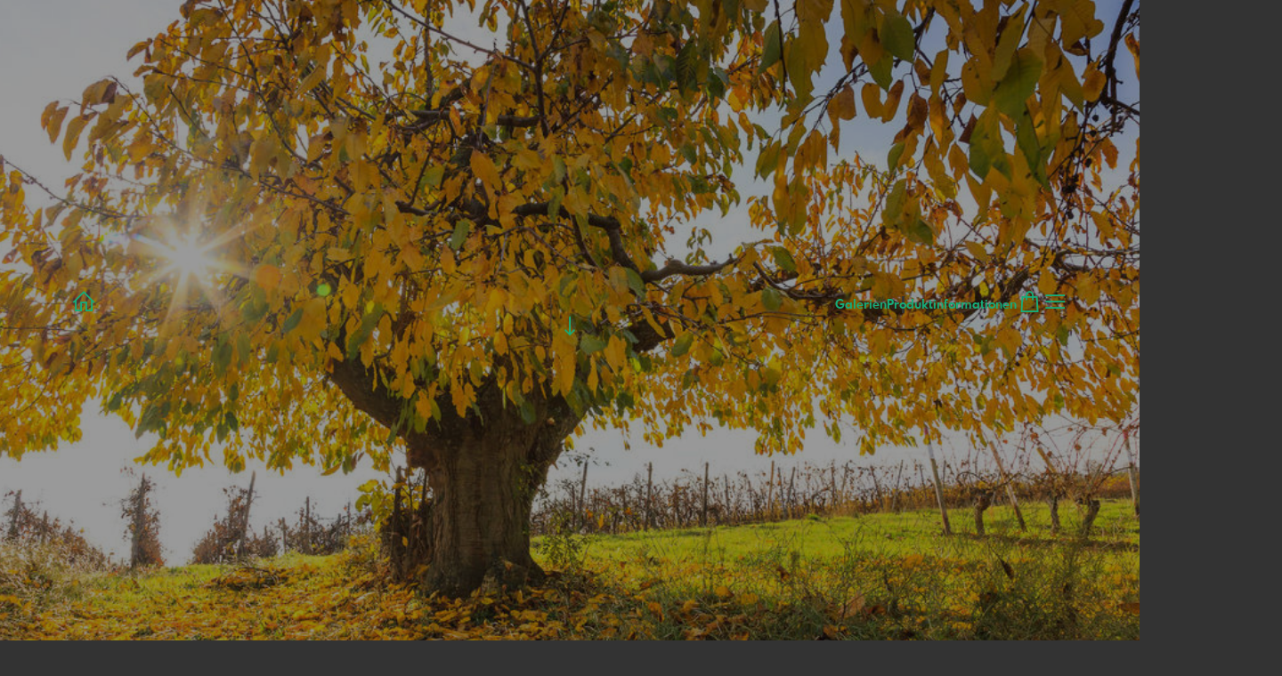

--- FILE ---
content_type: text/html; charset=utf-8
request_url: https://www.pictrs.com/5reicherts/6599670/schwabenheim-und-bubenheim?l=de
body_size: 34509
content:
<!DOCTYPE html>
<!--[if lt IE 8]>  <html class="lte9 "> <![endif]-->
<!--[if IE 8]>     <html class="lte9 "> <![endif]-->
<!--[if IE 9]>     <html class="lte9 "> <![endif]-->
<!--[if !IE]><!--> <html class="" lang="de"><!--<![endif]-->
<head>
  <title>Schwabenheim und Bubenheim | Leinwandfotos - Realisiert mit Pictrs.com</title>
<meta name="description" content="Fotos für Ihre Wand mit den Küstenmotiven von Gabi &amp; Gunter Reichert">
<meta property="og:title" content="Schwabenheim und Bubenheim | Leinwandfotos - Realisiert mit Pictrs.com">
<meta property="og:description" content="Fotos für Ihre Wand mit den Küstenmotiven von Gabi &amp; Gunter Reichert">
<meta property="og:type" content="website">
<meta property="og:url" content="https://www.pictrs.com/5reicherts/6599670/schwabenheim-und-bubenheim?l=de">
<meta property="og:image" content="https://pictrs1.b-cdn.net/50980741479882bdfeff2978c151fbc3/medium_Bubenheim-0336.jpg?v=1639427622">
<meta name="twitter:title" content="Schwabenheim und Bubenheim | Leinwandfotos - Realisiert mit Pictrs.com">
<meta name="twitter:description" content="Fotos für Ihre Wand mit den Küstenmotiven von Gabi &amp; Gunter Reichert">
<meta name="twitter:card" content="gallery">
<meta name="twitter:image0:src" content="https://pictrs1.b-cdn.net/50980741479882bdfeff2978c151fbc3/medium_Bubenheim-0336.jpg?v=1639427622">
<meta name="twitter:image1:src" content="https://pictrs1.b-cdn.net/3f15e4be7fbf8050a51b20c699f50fbe/medium_Bubenheim-3052.jpg?v=1644486626">
<meta name="twitter:image2:src" content="https://pictrs1.b-cdn.net/1d0e100e179ab2895dcafcb4f33f2d8f/medium_Bubenheim-4522.jpg?v=1644486637">
<meta name="twitter:image3:src" content="https://pictrs1.b-cdn.net/221dccee3a25a8b45cd376c6536cbab4/medium_Bubenheim-5255.jpg?v=1644486639">
<meta name="twitter:image4:src" content="https://pictrs1.b-cdn.net/034d5335729945d8aecfe8e48dd5db73/medium_Bubenheim-5743.jpg?v=1644486648">
<meta name="twitter:image5:src" content="https://pictrs1.b-cdn.net/a73f8e69e5a66dfe20b78893e6675432/medium_Bubenheim-6804.jpg?v=1644486648">
<meta name="twitter:image6:src" content="https://pictrs1.b-cdn.net/1eda6c6c9986cc4a076faec8bfa5ecea/medium_Bubenheim-7735.jpg?v=1639427617">
<meta name="twitter:image7:src" content="https://pictrs1.b-cdn.net/020ce9d08dc0109d55e30d8ece2c5151/medium_Bubenheim-7753-Bearbeitet.jpg?v=1639427627">
<meta name="twitter:image8:src" content="https://pictrs1.b-cdn.net/643397d1517f603cc9e0391c208d67aa/medium_Bubenheim-7797.jpg?v=1639427630">
<meta name="twitter:image9:src" content="https://pictrs1.b-cdn.net/f6d0e39e6de62691a4bef325607cbef9/medium_Bubenheim-7797-2.jpg?v=1639427651">

<meta http-equiv="Content-Type" content="text/html; charset=utf-8" />
<meta name="viewport" content="width=device-width, initial-scale=1.0">
<meta name="generator" content="Pictrs.com" />
<meta name="csrf-param" content="authenticity_token" />
<meta name="csrf-token" content="7Chu7b_kMd1rRu6GGEtDkpy4XzuFdEJSH9Su1ESSBw7GQqWlMI3iy2abC6TAEjp1SkIt4ku5-vU39yu4eB53ew" />
<link rel="icon" type="image/png" href="/favicons/favicon-fe.png">
<link rel="apple-touch-icon" href="/favicons/favicon-fe.png">
<meta name="apple-mobile-web-app-title" content="5reicherts">
    <link rel="canonical" href="https://www.pictrs.com/5reicherts/6599670/schwabenheim-und-bubenheim?l=de">
    <link rel="alternate" href="https://www.pictrs.com/m/5reicherts/6599670/schwabenheim-und-bubenheim?l=de" media="only screen and (max-width: 640px)">


<link rel="stylesheet" media="all" href="/assets/vendor_imports/shop_gallery_v5-499e9369d800c8b2f65d1ff78259367080d9f093d14c719fb06c39af488dc655.css" />



  <style id="highlightcolor-styles-static">
    :root {
      --hc:            #0C5460;
      --hc-darker:     rgb(8,61,70);
      --hc-box-shadow: rgba(12,84,96,0.35);
      --hc-transp:     rgba(12,84,96,0);
    }

      .startpage-header .bg-image-overlay { background-image: url('https://si.pictrs.com/a31852205076af68374b617497e96d3b/hd__MG_0478-Bearbeitet.jpg'); }
      .startpage-searchbox .bg-image-overlay { background-image: url('https://si.pictrs.com/ec2e4b0958feb5745f13055bacf2947d/hd_suche_vorlage_01.jpg'); }
</style>


<link rel="stylesheet" media="all" href="/assets/shop_gallery_v5/index-54230b6fc780885fe2b3c1f7d3fd5932210031f07d4f852a47db536f64947983.css" />




  <script>
      var gaProps = ["G-D24WTXD6E5"];

      function gaDisableStr(prop) {
        return 'ga-disable-' + prop;
      }

      gaProps.forEach(function(prop) {
        var disableStr = gaDisableStr(prop);
        if (document.cookie.indexOf(disableStr + '=true') > -1) {
          window[disableStr] = true;
        }
      });

      function gaOptout() {
        gaProps.forEach(function(prop) {
          var disableStr = gaDisableStr(prop);
          document.cookie = disableStr + '=true; expires=Thu, 31 Dec 2099 23:59:59 UTC; path=/';
          window[disableStr] = true;
        });
      }

      window.dataLayer = window.dataLayer || [];
      function gtag(){dataLayer.push(arguments);}
      gtag('js', new Date());
      gaProps.forEach(function(prop) {
        gtag('config', prop, { 'anonymize_ip': true, 'link_attribution': true });
      });
      gtag('consent', 'default', {
        'ad_storage':         'denied',
        'analytics_storage':  'denied',
        'ad_personalization': 'denied',
        'ad_user_data':       'denied'
      });
          gtag('consent', 'update', {
      'ad_storage':         'granted',
      'analytics_storage':  'granted',
      'ad_personalization': 'granted',
      'ad_user_data':       'granted'
    });

     
  </script>

    <script async src="https://www.googletagmanager.com/gtag/js?id=G-D24WTXD6E5"></script>
 




</head>
<body class="shop-footer-dark shop-footer-with-social-icons js-is-v5" data-shop-id="797939053" data-album-id="6599670" data-album-url="/5reicherts/6599670/schwabenheim-und-bubenheim?l=de" data-album-title="Schwabenheim und Bubenheim" data-show-large-preview="true" data-images-count="75" data-images-count-for-album-package="75" data-album-package-basket-text="alle 75 Bilder aus der Galerie &quot;&lt;a href=&quot;https://www.pictrs.com/5reicherts/6599670/schwabenheim-und-bubenheim?l=de&quot;&gt;Schwabenheim und Bubenheim&lt;/a&gt;&quot;">
  <div id="nav-main-wrap" class="hide">
    <ul id="nav-main" class="nav-main js-act-on-nav-links">
      <li>
        <a href="https://www.pictrs.com/5reicherts?l=de" class="js-home-link home-text ignore-hc ">
          <span class="home-link-fallback">5reicherts</span>
          <span class="home-link-text js-home-link-text hide"></span>
        </a>
        <button id="nav-main-close" class="nav-main-close btn btn-link btn-link-slim ignore-hc">
          <span class="las la-times"></span>
        </button>
      </li>

      <li class="js-header-pages-item"><a class="ignore-hc" href="https://www.pictrs.com/5reicherts/productinfos?l=de">Produktinformationen</a></li>

        <li id="nav-main-album-loading" class="nav-main-album-loading" data-url="https://www.pictrs.com/5reicherts/album_nav?l=de" data-error-text="Galerien konnten nicht geladen werden :(">
          Galerien werden geladen
          <div id="nav-loading-spinner" class="nav-loading-spinner acts-on-hc-border"></div>
        </li>
    </ul>

    <div id="nav-main-backdrop" class="nav-main-backdrop"></div>
  </div>

  <div id="modal-order" class="modal modal-order " tabindex="-1" data-backdrop="static">
  <div class="modal-dialog">
    <div class="modal-content">


      <div class="modal-order-col image-preview">
        <div class="image-preview-header">
          <button class="btn btn-link btn-link-slim no-focus-outline link-color-inherit image-preview-close" type="button" data-dismiss="modal" aria-hidden="true">
            <span class="las la-arrow-left icon-l"></span>
          </button>

          <div class="show-on-wishlist hide-on-download-requested">
            Zur <a class="link-color-inherit" href="https://www.pictrs.com/5reicherts/basket?l=de&amp;src=si_info_pane">Merkliste</a> hinzugefügt
          </div>

          <div class="show-in-cart">
            Zum <a class="link-color-inherit" href="https://www.pictrs.com/5reicherts/basket?l=de&amp;src=si_info_pane">Warenkorb</a> hinzugefügt
          </div>


                          <button id="order-add-to-wishlist" class="btn btn-link btn-link-slim no-focus-outline link-color-inherit order-add-to-wishlist" title="Auf die Merkliste" data-toggle="tooltip">
                <span class="lar la-heart icon-l"></span>
              </button>


              <a class="link-color-inherit order-link-to-cart" href="https://www.pictrs.com/5reicherts/basket?l=de&amp;src=si_info_pane" title="Zum Warenkorb" data-toggle="tooltip">
                <span class="las la-shopping-bag icon-l"></span>
                <span class="hide-on-empty-basket alert-cart-counter alert-cart-counter-badge acts-on-hc-bg acts-on-hc-bg-hover js-alert-cart-counter">0</span>
              </a>


              <button id="order-select-product" class="btn btn-primary">
                <span class="las la-cart-arrow-down"></span>
                Produktauswahl
              </button>
        </div> 

        <div class="image-preview-main-and-details">
          <div class="image-preview-main">
            <div class="image-preview-img-and-nav" id="image-preview-img-and-nav">
               
                <button type="button" id="image-preview-prev" class="image-preview-nav-btn btn btn-link btn-link-slim no-focus-outline link-color-inherit acts-on-hc-hover">
                  <span class="las la-angle-left icon-l"></span>
                </button>

              <div id="image-preview-img-outer" class="image-preview-img-outer si-allow-zoom">
                <div id="image-preview-slider" class="swiper">
                  <div class="swiper-wrapper">
                    <template id="image-preview-slider-templ-image">
                      <div class="swiper-slide js-swiper-slide">
                        <div class="image-preview-img-zoom js-image-preview-img-zoom" style="background-image:url('{{largeUrl}}')"></div>
                        <img src="{{src}}" class="image-preview-img js-image-preview-img" alt="{{{alt}}}">
                        <div class="swiper-lazy-preloader"></div>
                      </div>
                    </template>
                    <template id="image-preview-slider-templ-video">
                      <div class="swiper-slide">
                        <video class="image-preview-video swiper-no-swiping js-image-preview-video" controls="controls" controlsList="nodownload" poster="{{poster}}"> 
                          <source type="video/mp4" src="{{src}}">
                        </video>
                      </div>
                    </template>
                  </div>
                </div>
              </div>

               
                <button type="button" id="image-preview-next" class="image-preview-nav-btn btn btn-link btn-link-slim no-focus-outline link-color-inherit acts-on-hc-hover">
                  <span class="las la-angle-right icon-l"></span>
                </button>
            </div>

              <p class="image-preview-nums">
                <span id="image-preview-num-current"></span>
                /
                <span id="image-preview-num-sum"></span>
              </p>
          </div> 


          <button id="image-preview-toggle-details" class="image-preview-toggle-details acts-on-hc btn btn-link btn-link-slim no-focus-outline link-color-inherit" type="button" data-toggle="tooltip" title="Bild-Informationen">
            <svg class="js-image-preview-hide-icon image-preview-icon" fill="none" height="24" viewBox="0 0 24 24" width="24" xmlns="http://www.w3.org/2000/svg">
              <g clip-rule="evenodd" fill="#000000" fill-rule="evenodd" transform="matrix(1.125,0,0,1.125,-1.5,-1.5)">
                <path d="M20,20L20,4L4,4L4,20L20,20ZM18.5,18.5L16,18.5L16,5.5L18.5,5.5L18.5,18.5ZM14.5,5.5L14.5,18.5L5.5,18.5L5.5,5.5L14.5,5.5Z" />
              </g>
              <g transform="matrix(1.125,0,0,1.125,-1.5,-1.5)">
                <path d="M10.443,12.004L7.97,9.53L9.03,8.47L12.565,12.004L9.031,15.538L7.97,14.477L10.443,12.004Z" />
              </g>
            </svg>

            <svg class="js-image-preview-show-icon image-preview-icon hide" fill="none" height="24" viewBox="0 0 24 24" width="24" xmlns="http://www.w3.org/2000/svg">
              <g clip-rule="evenodd" fill="#000000" fill-rule="evenodd" transform="matrix(1.125,0,0,1.125,-1.5,-1.5)">
                <path d="M20,20L20,4L4,4L4,20L20,20ZM18.5,18.5L16,18.5L16,5.5L18.5,5.5L18.5,18.5ZM14.5,5.5L14.5,18.5L5.5,18.5L5.5,5.5L14.5,5.5Z" />
              </g>
              <g transform="matrix(-1.125,-1.37773e-16,1.37773e-16,-1.125,21.6012,25.5084)">
                <path d="M10.443,12.004L7.97,9.53L9.03,8.47L12.565,12.004L9.031,15.538L7.97,14.477L10.443,12.004Z" />
              </g>
            </svg>
          </button>

          <div id="image-details" class="image-details">
            <div id="image-details-scroll-wrap" class="image-details-scroll-wrap">

              <div class="image-details-alert image-details-alert-on-video">
                Das ist eine <br>verkleinerte <b>Vorschau des Videos</b>.
              </div>


              <h1 class="image-title text-h2 " id="image-title"></h1>

              <dl>
                <dt>Galerie</dt>
                <dd><a id="image-details-album-title" href='#' title="Zur Galerie"></a></dd>
                <dt class="js-image-details-optional js-image-details-description">Beschreibung</dt>
                <dd class="js-image-details-optional js-image-details-description"></dd>
                <dt class="js-image-details-optional js-image-details-copyright">Copyright</dt>
                <dd class="js-image-details-optional js-image-details-copyright"></dd>
                <dt class="js-image-details-optional js-image-details-keywords">Keywords</dt>
                <dd class="js-image-details-optional js-image-details-keywords"></dd>
                <dt class="js-image-details-optional js-image-details-takenat details-taken_at">Aufnahmedatum</dt>
                <dd class="js-image-details-optional js-image-details-takenat details-taken_at"></dd>
                <dt class="js-image-details-optional js-image-details-origres js-allow-show">Auflösung des Originals</dt>
                <dd class="js-image-details-optional js-image-details-origres js-allow-show"></dd>
                <dt class="js-image-details-optional js-image-details-startnumbers">Startnummern</dt>
                <dd id="image-details-startnumbers" class="js-image-details-optional js-image-details-startnumbers" data-startnumbers-remove-url="" data-startnumbers-empty-text="(noch keine vorhanden)"></dd>
                <dt class="js-image-details-optional js-image-details-gmaps-link ">Aufnahmeort:</dt>
                <dd class="js-image-details-optional js-image-details-gmaps-link ">
                  <a id="image-details-gmaps-link" target="_blank" href='#' title="Koordinaten anzeigen">
                    auf Google Maps zeigen
                    <span class="las la-external-link-alt"></span>
                  </a>
                </dd>
              </dl>

                <div id="social-media-items-image" class="social-media-items-image js-social-media-wrap social-media-has-facebook">
                  <a class="link-color-inherit no-focus-outline social-media-item social-media-item-mail js-social-media-item" target="_blank" rel="nofollow" data-base-url="mailto:?subject=Ich%20empfehle%20dieses%20Bild...&amp;body=__url__" href="mailto:?subject=Ich%20empfehle%20dieses%20Bild...&amp;body=__url__"><svg xmlns="http://www.w3.org/2000/svg" viewBox="0 0 512 512"><path d="M64 112c-8.8 0-16 7.2-16 16l0 22.1L220.5 291.7c20.7 17 50.4 17 71.1 0L464 150.1l0-22.1c0-8.8-7.2-16-16-16L64 112zM48 212.2L48 384c0 8.8 7.2 16 16 16l384 0c8.8 0 16-7.2 16-16l0-171.8L322 328.8c-38.4 31.5-93.7 31.5-132 0L48 212.2zM0 128C0 92.7 28.7 64 64 64l384 0c35.3 0 64 28.7 64 64l0 256c0 35.3-28.7 64-64 64L64 448c-35.3 0-64-28.7-64-64L0 128z"/></svg></a>
                  <a class="link-color-inherit no-focus-outline social-media-item social-media-item-facebook js-social-media-item" target="_blank" rel="nofollow" data-base-url="https://www.facebook.com/sharer/sharer.php?u=__url__" href="https://www.facebook.com/sharer/sharer.php?u=__url__"><svg xmlns="http://www.w3.org/2000/svg" viewBox="0 0 320 512"><path d="M80 299.3V512H196V299.3h86.5l18-97.8H196V166.9c0-51.7 20.3-71.5 72.7-71.5c16.3 0 29.4 .4 37 1.2V7.9C291.4 4 256.4 0 236.2 0C129.3 0 80 50.5 80 159.4v42.1H14v97.8H80z" /></svg></a>
                  <a class="link-color-inherit no-focus-outline social-media-item social-media-item-twitter js-social-media-item" target="_blank" rel="nofollow" data-base-url="https://twitter.com/intent/tweet?text=__text__&amp;url=__url__&amp;lang=de&amp;via=" href="https://twitter.com/intent/tweet?text=__text__&amp;url=__url__&amp;lang=de&amp;via="><svg xmlns="http://www.w3.org/2000/svg" viewBox="0 0 512 512"><path d="M389.2 48h70.6L305.6 224.2 487 464H345L233.7 318.6 106.5 464H35.8L200.7 275.5 26.8 48H172.4L272.9 180.9 389.2 48zM364.4 421.8h39.1L151.1 88h-42L364.4 421.8z" /></svg></a>
                </div>

              <div class="si-footer-links">
                <p>
                  <a class="link-color-inherit" id="report-image" href="#">Bild melden</a>
                </p>
                <p>
                  <a class="link-color-inherit" href="https://www.pictrs.com/5reicherts/impressum?l=de">Impressum</a>
                  /
                  <a class="link-color-inherit" href="https://www.pictrs.com/5reicherts/privacy?l=de">Datenschutz</a>
                </p>
              </div>
            </div>
          </div>
        </div>
      </div>


      <div id="order-layer" class="modal-order-col order-layer">

        <button id="order-layer-back" class="btn btn-link btn-link-slim no-focus-outline link-color-inherit btn-back">
          <span class="las la-arrow-left icon-l"></span>
        </button>

        <button class="btn btn-link btn-link-slim no-focus-outline link-color-inherit btn-close" data-dismiss="modal">
          <span class="las la-times icon-l"></span>
        </button>

        <div id="option-popover-container" class="option-popover-container"></div>

        <div class="order-layer-inner" data-failed-loading="Fehler! Bild ist u.U. nicht mehr vorhanden :(" data-missing-allowed-product="Kein passendes Produkt gefunden :(" data-loading="Lädt..." data-not-allowed="Fehler! Zugriff wurde verweigert :(">
          <div class="product-category-chooser-center">
            <div id="product-category-chooser-scroller" class="more-wrap more-wrap-width js-more-wrap">
              <ul id="product-category-chooser" class="product-category-chooser nano-content" data-pt-src="https://www.pictrs.com/5reicherts/productcategories?l=de" data-pc-src="https://www.pictrs.com/5reicherts/productcategory?l=de">
                <li id="product-category-template" class="hidden js-product-category js-product-category-pt-##pt-hash####video-class##">
                  <a id="product-category-##pc-id##-##pt-hash##" class="js-product-category-link link-color-inherit" href="#" data-id="##pc-id##" data-pt-hash="##pt-hash##" data-has-tile-format="##has-tile-format##" data-is-digital="##is-digital##" data-is-sticker="##is-sticker##" data-show-matte-option="##show-matte-option##" data-is-postcard="##is-postcard##" data-hide-variable-info="##hide-variable-info##">
                      <span class="categoryicon categoryicon-##icon-class##"></span>
                      ##name##
                  </a>
                </li>
              </ul>
              <button id="product-category-chooser-scroll-left" class="product-category-chooser-scroll-left btn btn-link btn-link-slim no-focus-outline link-color-inherit">
                <span class="las la-angle-left icon-l"></span>
              </button>
              <button id="product-category-chooser-scroll-right" class="product-category-chooser-scroll-right btn btn-link btn-link-slim no-focus-outline link-color-inherit">
                <span class="las la-angle-right icon-l"></span>
              </button>
            </div>
          </div>

          <div class="product-details">
            <p id="product-details-category-hint" class="product-details-category-hint">
              <span class="las la-arrow-up icon-l"></span>
              <span class="product-details-category-hint-text">Hier können Sie eine Produktkategorie wählen!</span>
              <a id="close-category-hint" href="#">Hinweis schließen</a>
            </p>

            <div id="product-preview" class="product-preview">
              <p class="product-details-image-count"><span id="into-basket-image-count">9</span> Bilder ausgewählt</p>
              <div id="multiple-preview-wrap" class="multiple-preview-wrap"></div>

              
<div class="preview-wrap">
  <img id="preview-wrap-img" class="preview-wrap-img" src="">
</div>

<p class="product-crop-orientation">
  <span class="show-on-horizontal"><a href="#" class="crop-orientation-change" data-value="vertical">Zu Hochformat ändern</a></span>
  <span class="show-on-vertical"><a href="#" class="crop-orientation-change" data-value="horizontal">Zu Querformat ändern</a></span>
  <span class="show-on-horizontal-only">nur Querformat erlaubt</span>
  <span class="show-on-vertical-only">nur Hochformat erlaubt</span>
</p>

<p id="variable-size-info" class="variable-size-info">
  (Maße angepasst: ca. <span id="variable-info-short"></span>x<span id="variable-info-long"></span>)
</p>

<div id="resolve-size-wrap" class="resolve-size-wrap text-center">
  <p class="product-details-header resolve-size-help-wrap">
    <span class="hide-on-allow-frame">Ausschnitt</span>
    <span class="show-on-allow-frame">Umschlag</span>
    <span id="resolve-size-help" class="las la-info-circle acts-on-hc-hover" data-title="Was ist das?" data-trigger="hover" data-placement="top" data-content='&lt;div class=&quot;resolve-size-help-option show-on-allow-crop&quot;&gt;&lt;img class=&quot;resolve-size-help-image&quot; src=&quot;/assets/fe/order_modal/resolve_size_crop-022e0e5763267fffecf12c29278c5cc8d97c93df580fb5b0c1044d519a898dcb.svg&quot; /&gt; &lt;strong&gt;Motiv beschneiden:&lt;/strong&gt; Wählen Sie aus, welcher Teil vom Motiv zu sehen sein soll.&lt;/div&gt;&lt;div class=&quot;resolve-size-help-option show-on-allow-fit-format&quot;&gt;&lt;img class=&quot;resolve-size-help-image&quot; src=&quot;/assets/fe/order_modal/resolve_size_fit-aff28bf80ae61cbc98d7116adac8e888810e8c6a16f912b1ffff7b4b82b46535.svg&quot; /&gt; &lt;strong&gt;Motiv einpassen:&lt;/strong&gt; Das Motiv bleibt komplett zu sehen, das Bild enthält jedoch weiße Ränder.&lt;/div&gt;&lt;div class=&quot;resolve-size-help-option show-on-allow-variable-size&quot;&gt;&lt;img class=&quot;resolve-size-help-image&quot; src=&quot;/assets/fe/order_modal/resolve_size_variable-cabaf9baff6827038446d806035562debcee1865af670db9c4eae04072f4f25b.svg&quot; /&gt; &lt;strong&gt;Variable Länge:&lt;/strong&gt; Weicht von der Standard-Bildgröße ab, jedoch wird das Motiv ohne Beschnitt gedruckt.&lt;/div&gt;&lt;div class=&quot;resolve-size-help-option show-on-allow-frame&quot;&gt;&lt;img class=&quot;resolve-size-help-image&quot; src=&quot;/assets/fe/order_modal/canvas_reflect-6c426c32a99b19f86bb25e3218b756d68a5f2d260aac782ee1626f5b82d4a912.png&quot; /&gt; &lt;strong&gt;Rand spiegeln:&lt;/strong&gt; Der seitliche Rand der Leinwand wird mit dem gespiegelten Motiv bedruckt.&lt;/div&gt;&lt;div class=&quot;resolve-size-help-option show-on-allow-frame&quot;&gt;&lt;img class=&quot;resolve-size-help-image&quot; src=&quot;/assets/fe/order_modal/canvas_turndown-0e04aad4ae05f295bb25df95a2931f5d8fe0e0a7a38d8a67a312c43eeaa6299c.png&quot; /&gt; &lt;strong&gt;Motiv umschlagen:&lt;/strong&gt; Das Motiv wird umgeschlagen, auch der Rand der Leinwand ist bedruckt.&lt;/div&gt;&lt;div class=&quot;resolve-size-help-option show-on-allow-frame&quot;&gt;&lt;img class=&quot;resolve-size-help-image&quot; src=&quot;/assets/fe/order_modal/canvas_white-8905e3791dfe376a49ad73b097bffdf2ba99bfa2a81c7d7211f1c5fb5f9868e8.png&quot; /&gt; &lt;strong&gt;Weißer Rand:&lt;/strong&gt; Der seitliche Rand der Leinwand ist weiß. Aufgrund der manuellen Fertigung wird das Motiv leicht umgeschlagen.&lt;/div&gt;' data-html="true" tabindex="0"></span>
  </p>

  <div class="btn-group resolve-size-group" data-toggle="buttons">
    <label class="btn btn-default btn-functional btn-white js-resolve-by-label show-on-allow-crop" title="Motiv beschneiden">
      <input type="radio" name="resolve-by" class="js-resolve-by-input" id="resolve-by-crop" value="crop">
      <svg width="20" height="20" viewbox="0 0 20 20" fill="none" xmlns="http://www.w3.org/2000/svg">
<path fill-rule="evenodd" clip-rule="evenodd" d="M3.33367 0V3.33367H0V5H3.33367V16.6663H15V20H16.6663V16.6663H20V15H6.19787L15 6.19787V14.1668H16.6663V4.53053L19.7653 1.4326L18.5664 0.23373L15.4685 3.33367H5.83317V5H13.8021L5 13.8021V0H3.33367Z" fill="#333333"></path>
</svg>

      Beschneiden
    </label>
    <label class="btn btn-default btn-functional btn-white js-resolve-by-label show-on-allow-fit-format" title="Motiv einpassen">
      <input type="radio" name="resolve-by" class="js-resolve-by-input" id="resolve-by-fit" value="fit">
      <svg width="23" height="20" viewbox="0 0 23 20" fill="none" xmlns="http://www.w3.org/2000/svg">
<path fill-rule="evenodd" clip-rule="evenodd" d="M17.769 20H0V0H22.446V20H17.769ZM20.5744 18.3355V1.66849H17.769V18.3355H20.5744ZM15.8995 18.3355V1.66849H6.54555V18.3355H15.8995ZM1.87058 18.3355H4.67596V1.66849H1.87158V18.3355H1.87058Z" fill="#333333"></path>
</svg>

      Einpassen
    </label>
    <label class="btn btn-default btn-functional btn-white js-resolve-by-label show-on-allow-variable-size" title="Papier anpassen">
      <input type="radio" name="resolve-by" class="js-resolve-by-input" id="resolve-by-variable" value="variable">
      <svg width="22" height="20" viewbox="0 0 22 20" fill="none" xmlns="http://www.w3.org/2000/svg">
<path fill-rule="evenodd" clip-rule="evenodd" d="M21.1432 20H0V0H21.1432V20ZM14.9774 16.625H16.7374V18.3351H19.3813V1.66971H16.7374V3.35095H14.9774V1.66971H1.76194V18.337H14.9774V16.627V16.625ZM16.7374 14.7613H14.9774V12.8206H16.7374V14.7613ZM16.7374 10.9569H14.9774V9.0172H16.7374V10.9569ZM16.7374 7.15342H14.9774V5.21376H16.7374V7.15439V7.15342Z" fill="#333333"></path>
</svg>

      Variable Länge
    </label>
    <label class="btn btn-default btn-functional btn-white js-resolve-by-label show-on-allow-frame" title="Leinwand mit Rahmenspiegelung">
      <input type="radio" name="resolve-by" class="js-resolve-by-input" id="resolve-by-canvas-reflect" value="canvas-reflect">
      <img src="/assets/fe/order_modal/canvas_reflect-6c426c32a99b19f86bb25e3218b756d68a5f2d260aac782ee1626f5b82d4a912.png">
      Rand spiegeln
    </label>
    <label class="btn btn-default btn-functional btn-white js-resolve-by-label show-on-allow-frame" title="Leinwand mit Rahmenumschlag">
      <input type="radio" name="resolve-by" class="js-resolve-by-input" id="resolve-by-canvas-noframe" value="canvas-noframe">
      <img src="/assets/fe/order_modal/canvas_turndown-0e04aad4ae05f295bb25df95a2931f5d8fe0e0a7a38d8a67a312c43eeaa6299c.png">
      Motiv umschlagen
    </label>
    <label class="btn btn-default btn-functional btn-white js-resolve-by-label show-on-allow-frame" title="Leinwand ohne Rahmenumschlag">
      <input type="radio" name="resolve-by" class="js-resolve-by-input" id="resolve-by-canvas-frame" value="canvas-frame">
      <img src="/assets/fe/order_modal/canvas_white-8905e3791dfe376a49ad73b097bffdf2ba99bfa2a81c7d7211f1c5fb5f9868e8.png">
      Weißer Rand
    </label>
    <label class="btn btn-default btn-functional btn-white js-resolve-by-label hide" title="Motivverhältnis entspricht Formatverhältnis">
      <input type="radio" name="resolve-by" class="js-resolve-by-input" id="resolve-by-match" value="match">
    </label>
  </div>
</div>

            </div>

            <div id="product-format-wrap" class="product-format">
              <div id="product-info-wrap" class="product-info-wrap">
                <div id="product-info-template" class="product-info">
                  <div class="product-info-title-wrap">
                    <span class="product-info-title mr-2">##title##</span>

                    <small class="hide-on-info product-info-more-on-sm ml-auto">
                      <button class="btn btn-link btn-link-slim no-focus-outline link-color-inherit js-product-info-toggle">
                        Mehr Informationen
                      </button>
                    </small>

                    <button class="btn btn-link btn-link-slim no-focus-outline link-color-inherit js-product-info-toggle ml-auto hide-on-info product-info-more-on-lg">
                      <span class="las la-info-circle icon-l"></span>
                    </button>

                    <button class="btn btn-link btn-link-slim no-focus-outline link-color-inherit js-product-info-toggle ml-auto show-on-info">
                      <span class="las la-times icon-l"></span>
                    </button>
                  </div>

                  <p class="hide-on-info product-info-more-on-lg">
                    ##teaser## …
                    <button class="btn btn-link btn-link-slim no-focus-outline link-color-inherit product-info-show-full js-product-info-toggle">Mehr Informationen</button>
                  </p>

                  <div class="product-info-full show-on-info">
                    



  <h3 class="js-productinfo-header">##header##</h3>
##text##

  <h3 class="js-productinfo-header2">##header2##</h3>
  <div class="js-productinfo-text2">##text2##</div>

  <iframe class="js-productinfo-video" style="width:400px; height:225px" src="" data-src="https://www.youtube.com/embed/##video-id##?controls=0&amp;version=3&amp;loop=1&amp;modestbranding=1&amp;rel=0&amp;showinfo=0&amp;showsearch=0&amp;iv_load_policy=3&amp;wmode=transparent&amp;cc_load_policy=1&amp;enablejsapi=1" border="0"></iframe>

  <img src="" data-src="##img-src##" class="js-productinfo-img">


                    <p>
                      <button class="btn btn-link btn-link-slim no-focus-outline link-color-inherit product-info-hide-full js-product-info-toggle">Produktinformationen wieder ausblenden</button>
                    </p>
                  </div>
                </div>
              </div>

              
<div class="product-format-list hide-on-info">
  <p class="product-details-top-label" id="product-details-top-label" data-separator-text="Abweichende Formate:">
    <span class="product-details-header">Format:</span>

    

</p>
  <div class="product-short-desc-text js-product-short-desc-text"></div>

  <div class="more-wrap more-wrap-height js-more-wrap">
    <div id="product-chooser-list" class="product-chooser-list"></div>
  </div>

  <div class="product-chooser-enlarge">
    <button class="btn btn-link btn-link-slim no-focus-outline link-color-inherit hide-on-info js-product-chooser-enlarge">
      <span class="las la-angle-down hide-on-chooser-enlarged"></span>
      <span class="las la-angle-up show-on-chooser-enlarged"></span>
    </button>
  </div>

</div>

              
<div class="product-format-tiles hide-on-info">
  <p class="product-details-top-label">
    <span class="product-details-header">Produkt:</span>

    

</p>
  <div class="product-short-desc-text js-product-short-desc-text"></div>

  <div class="more-wrap more-wrap-height js-more-wrap">
    <div id="product-chooser-tiles" class="product-chooser-tiles"></div>
  </div>

  <div class="product-chooser-enlarge">
    <button class="btn btn-link btn-link-slim no-focus-outline link-color-inherit hide-on-info js-product-chooser-enlarge">
      <span class="las la-angle-down hide-on-chooser-enlarged"></span>
      <span class="las la-angle-up show-on-chooser-enlarged"></span>
    </button>
  </div>

    <p id="product-base-template" class="product-base js-product-base js-product-base-pc-##pc-id##-##pt-hash####video-class##" data-index="##index##" data-atts="">
      <img src="" data-src="##img-src##">
      <span class="product-base-name">##name##</span>
      <span class="product-base-human-ratio ##ratioClass##">##humanRatio##</span>
      <span class="product-base-price"></span>
    </p>
</div>


              <div id="optiongroup-wrap" class="optiongroup-wrap hide-on-info hide-on-chooser-enlarged ">
                <div id="optiongroup-template" class="optiongroup js-optiongroup-pc-##pc-id##-##pt-hash####video-class##">
                  <p class="product-details-header js-optiongroup-name">##title##</p>
                  <div class="btn-group" data-toggle="buttons">##options##</div>
                </div>
                <label id="option-template" class="btn btn-default btn-functional active js-option-label">
                  <input type="radio" name="product_option[##num##]" value="##value##" data-checked> ##title##
                </label>
              </div>

              <div class="into-basket-wrap">
                <div class="into-basket-amount">
                  <p class="product-details-header">Menge</p>
                  <div class="amount-input-wrap hide-on-category-hint"><input id="into-basket-amount" class="form-control" min="1" max="99" type="number" value="1"><span>Stück</span></div><span class="amount-text-only">1 Stück</span>
                </div>

                <div class="ml-auto text-right">
                    <div class="price-vat-text">
                      Preise inkl. MwSt., ggf. zzgl. Versand
                    </div>
                  <button id="into-basket-btn" class="btn btn-primary btn-lg hide-on-category-hint no-focus-outline" data-text-success="Bild wurde <a href=&quot;https://www.pictrs.com/5reicherts/basket?l=de&quot;>in den Warenkorb</a> gelegt.">
                    <span class="las la-shopping-bag"></span>
                    <span class="hide-on-edit">in den Warenkorb</span>
                    <span class="show-on-edit">Änderungen speichern</span>
                    <span class="show-on-disabled">wird geladen...</span>
</button>                </div>
              </div> 
            </div> 
          </div>
        </div>
      </div>
    </div>
  </div>
</div>

  <a href="#" id="open-order-modal" class="hide" data-toggle="modal" data-target="#modal-order"></a>


  <div id="modal-continue" class="modal fade " tabindex="-1" role="dialog"><div class="modal-dialog flexify flex-column"><div class="modal-content modal-content-narrow">
    <div class="modal-header"><button type="button" class="btn btn-link btn-link-slim no-focus-outline link-color-inherit btn-close" data-dismiss="modal" aria-hidden="true"><span class="las la-times icon-l"></span></button><h4 class="modal-title">Bild erfolgreich in den Warenkorb gelegt!</h4></div>
    <div class="modal-body">
      <p>
        Wollen Sie weiter in der Galerie nach Fotos stöbern oder direkt zum Warenkorb um die Fotos zu bestellen?
      </p>
    </div>
    <div class="modal-footer modal-footer-cta-wrapper">
        <button type="button" class="btn btn-default" data-dismiss="modal">Weitershoppen</button>
      <a id="modal-continue-basket-link" href="https://www.pictrs.com/5reicherts/basket?l=de&amp;src=continue_modal" class="btn btn-primary">
        <span class="las la-shopping-bag"></span>
        Zum Warenkorb
      </a>
    </div>
</div></div></div>
<script>
  var RATIO_MATCH_TOLERANCE_PERCENT = 0.02;
  var DO_OPEN_ORDER_LAYER = false;
  var INITIAL_ORDER_CATEGORY = 0;
  var INITIAL_ORDER_BASIS = 0;
  var HIDE_CATEGORY_HINT = false;
  </script>


  <div id="packages-productinfo" class="modal fade " tabindex="-1" role="dialog" data-url="https://www.pictrs.com/5reicherts/productinfo_by_ppitem?l=de"><div class="modal-dialog flexify flex-column"><div class="modal-content">
  <div class="modal-header"><button type="button" class="btn btn-link btn-link-slim no-focus-outline link-color-inherit btn-close" data-dismiss="modal" aria-hidden="true"><span class="las la-times icon-l"></span></button><h4 class="modal-title" id="packages-productinfo-header" data-default-text="Produktinformationen"></h4></div>
  <div id="packages-productinfo-body" class="modal-body packages-productinfo-body" data-loading-text="Lade Produktinformationen..." data-error-text="Leider ist ein Fehler aufgetreten :("></div>
  <div class="modal-footer"><button type="button" class="btn btn-default" data-dismiss="modal">Schließen</button></div>
</div></div></div>

  <div id="growler" class="growler"></div>


  
  
<header id="album-header" class="header album-header header-full-height show-title header-bg-image acts-on-hc-bg">
    <div class="bg-overlay bg-image-overlay  " style="background-image: url(&#39;https://pictrs1.b-cdn.net/50980741479882bdfeff2978c151fbc3/large_Bubenheim-0336.jpg?v=1639427622&#39;)"></div>
    <div class="bg-overlay bg-taint-overlay"></div>

  
<div id="header-top-bar-grid" class="header-top-bar-grid">
    <a href="https://www.pictrs.com/5reicherts?l=de" id="home-link" class="home-link js-home-link text-no-underline no-focus-outline header-top-icons-item ignore-hc acts-on-text-shadow  ">
      <span class="las la-home header-home-icon"></span>
      <p class="home-link-text js-home-link-text hide"></p>
      <img src="https://si.pictrs.com/385740104a7cf9a251307660878d9282/medium_logo_template_die_fotografin.png" id="home-link-logo" class="home-link-logo hide" alt="5reicherts Logo">
    </a>

    <div id="header-pages-nav-wrap" class="header-pages-nav-wrap hide hide-under-m do-show">
      <ul class="header-pages-nav acts-on-text-shadow js-act-on-nav-links">
          <li class="js-header-pages-item"><a class="js-link-to-galleries-in-nav" href="#">Galerien</a></li>
        <li class="js-header-pages-item"><a href="https://www.pictrs.com/5reicherts/productinfos?l=de">Produktinformationen</a></li><li id="header-nav-more-link" class="hide"><a href="#">Mehr…</a></li>
      </ul>
    </div>

  <div id="header-top-icons" class="header-top-icons">

      <a href="https://www.pictrs.com/5reicherts/basket?l=de&amp;src=top_icons" class="header-cart-icon header-top-icons-item ignore-hc acts-on-text-shadow">
        <span class="las la-shopping-bag"></span>
        <span class="alert-cart-counter alert-cart-counter-badge hide-on-empty-basket js-alert-cart-counter">0</span>
      </a>

      <button id="nav-main-toggle" class="btn btn-link btn-link-slim header-top-icons-item ignore-hc acts-on-text-shadow">
        <span class="las la-bars"></span>
      </button>
  </div>
</div> 


    <div class="album-header-meta">
        <h1 class="album-title album-title-header acts-on-text-shadow">Schwabenheim und Bubenheim</h1>
    </div>

  
<div class="header-more-indicator">
  <a href="#main-album" class="header-top-icons-item ignore-hc acts-on-top-icons-hover acts-on-text-shadow js-scroll-to">
    <span class="las la-long-arrow-alt-down"></span>
  </a>
</div>

</header>


<a id="sticky-cart" href="https://www.pictrs.com/5reicherts/basket?l=de&amp;src=sticky_cart" class="sticky-cart link-color-inherit hide-on-empty-basket show-on-wishlist-only show-on-unfinished-packages-only">
  <span class="sticky-cart-inner">
    <span class="sticky-cart-icon-badge-wrap hide-on-empty-basket">
      <span class="las la-shopping-bag icon-l"></span>
      <span class="alert-cart-counter alert-cart-counter-badge acts-on-hc-bg js-alert-cart-counter">0</span>
    </span>
    <small id="sticky-cart-price" class="hide-on-empty-basket"></small>

    <span class="sticky-cart-icon-badge-wrap show-on-wishlist-only">
      <span class="lar la-heart icon-l"></span>
      <span class="alert-cart-counter alert-cart-counter-badge acts-on-hc-bg js-alert-wishlist-counter">0</span>
    </span>

    <span class="sticky-cart-icon-badge-wrap show-on-unfinished-packages-only">
      <span class="las la-box icon-l"></span>
      <span class="alert-cart-counter alert-cart-counter-badge acts-on-hc-bg js-alert-unfinished-packages-counter">0</span>
    </span>
  </span>

  <span id="alert-cart-delete" class="alert-cart-delete las la-times hide-on-empty-basket" title="Warenkorb leeren" data-toggle="tooltip" data-placement="bottom" data-confirm="Wirklich alle Artikel aus dem Warenkorb entfernen?" data-growler-text-after="Warenkorb geleert"></span>
</a>



  
  <div class="main-album-breadcrumb-wrap bg-white flex flex-gap-2">
    <ul class="main-album-breadcrumb"><li class="breadcrumb-item"><a class="breadcrumb-item-link link-color-inherit" href="https://www.pictrs.com/5reicherts?l=de">Startseite</a></li><li class="breadcrumb-item"><a class="breadcrumb-item-link link-color-inherit" href="https://www.pictrs.com/5reicherts/3452295/rheinhessen-selztal?l=de">Rheinhessen Selztal</a></li><li class="breadcrumb-item">Schwabenheim und Bubenheim</li></ul>

  </div>

  <div id="main-album" class="padded main-album bg-white hide-title ">
    




















      

      
      

      



        
        
<div id="album-images" class="album-images is-loading js-images-wrapper js-album-images-justify-very-large album-images-show-orderbutton" data-loading-text="Bilder werden geladen...">
  <script type="x-templ" id="templ-imageitem"><span class="imageitem js-imageitem {{ videoClass }}" id="imageItem_{{ id }}" data-id="{{ id }}">
  <div class="imageitem-inner js-imageitem-inner">
    <a class="thumba js-thumba{{ isVideo ? ' needs-play-button' : '' }}" href="{{ siUrl }}" title="{{ title }}" style="{{ styles }}{{ aspectRatioStyles }}">
      <img class="picthumbs not-loaded js-picthumbs" src="" data-echo="{{ src }}" width="{{ imgW }}" height="{{ imgH }}" alt="{{ alt }}" style="{{ aspectRatioStyles }}">
    </a>
  </div>

    <div class="order-button-wrapper js-order-button-wrapper">
        <label class="selection-checkbox-wrap js-selection-checkbox-wrap imageitem-btn " for="selection-checkbox-{{ id }}" title="Bild auswählen" data-toggle="tooltip">
          <span class="las la-check"></span>
          <input class="js-selection-checkbox hide" id="selection-checkbox-{{ id }}" type="checkbox">
        </label>

        {% if (allowExtraDownload) { %}
          <a href="https://www.pictrs.com/5reicherts/request_extra_download?hash_string=hash_string&amp;l=de" class="imageitem-btn ignore-hc js-imageitem-btn-extra-download" title="Download anfragen" data-remote="true" data-method="post" data-toggle="tooltip">
            <span class="las la-download"></span>
          </a>
        {% } %}



        <a class="orderbutton imageitem-btn ignore-hc no-focus-outline" href="#">
          <span class="las la-shopping-bag"></span>
          <span class="orderbutton-text">Produktauswahl</span>
        </a>
    </div>
</span>
</script>
  <script type="x-templ" id="templ-imageitem-marker-wishlist"><span class="badge-in-corner js-imageitem-badge js-imageitem-badge-wishlist" title="Dieses Foto ist auf Ihrer Wunschliste (klicken zum entfernen)">
  <span class="las la-heart"></span>
</span>
</script>
  <script type="x-templ" id="templ-imageitem-marker-cart"><span class="badge-in-corner js-imageitem-badge" title="Dieses Foto ist in Ihrem Warenkorb">
  <span class="las la-shopping-bag"></span> {{ num }}
</span>
</script>
</div>

        
          <div class="social-media has-full-width-divider js-social-media-wrap social-media-has-facebook">
    <h2 class="social-media-header">Diese Galerie teilen</h2>
    <div>
      <a class="link-color-inherit no-focus-outline social-media-item social-media-item-facebook js-social-media-item" target="_blank" rel="nofollow" href="https://www.facebook.com/sharer/sharer.php?u=https%3A%2F%2Fwww.pictrs.com%2F5reicherts%2F6599670%2Fschwabenheim-und-bubenheim%3Fl%3Dde"><svg xmlns="http://www.w3.org/2000/svg" viewBox="0 0 320 512"><path d="M80 299.3V512H196V299.3h86.5l18-97.8H196V166.9c0-51.7 20.3-71.5 72.7-71.5c16.3 0 29.4 .4 37 1.2V7.9C291.4 4 256.4 0 236.2 0C129.3 0 80 50.5 80 159.4v42.1H14v97.8H80z" /></svg></a>
      <a class="link-color-inherit no-focus-outline social-media-item social-media-item-twitter js-social-media-item" target="_blank" rel="nofollow" href="https://twitter.com/intent/tweet?text=Schwabenheim%20und%20Bubenheim&amp;url=https%3A%2F%2Fwww.pictrs.com%2F5reicherts%2F6599670%2Fschwabenheim-und-bubenheim%3Fl%3Dde&amp;lang=de&amp;via="><svg xmlns="http://www.w3.org/2000/svg" viewBox="0 0 512 512"><path d="M389.2 48h70.6L305.6 224.2 487 464H345L233.7 318.6 106.5 464H35.8L200.7 275.5 26.8 48H172.4L272.9 180.9 389.2 48zM364.4 421.8h39.1L151.1 88h-42L364.4 421.8z" /></svg></a>
    </div>
  </div>

        
        


 

     
  </div> 

  

  <div id="selection-info" class="fixed-bottom-layer guarded-simple-page hide">
  <h2 class="text-h4">Mehrfachauswahl</h2>

    <p class="mb-half">
      Es können mehrere Bilder ausgewählt werden, indem das Auswahlsymbol <span class="las la-check"></span> auf den einzelnen Bildern angeklickt wird.
    </p>

  <div class="flexify">
    <button class="btn btn-warning btn-sm js-selection-btn" data-mode="cancel">
      <span class="las la-times"></span>
      Abbrechen
    </button>

    <button id="selection-all-none" class="btn btn-sm">
      <span class="las la-check-double"></span>
      Alle Auswählen
    </button>

    <button class="btn js-selection-cta-wishlist js-selection-btn disabled ml-auto">
      <span class="lar la-heart"></span>
      <span class="js-selection-counter" data-single-text="1 Bild vormerken" data-multiple-text="{num} Bilder vormerken"></span>
    </button>

    <button class="btn btn-primary js-selection-cta-order js-selection-btn disabled">
      <span class="las la-cart-arrow-down"></span>
      <span class="js-selection-counter" data-single-text="1 Bild bestellen" data-multiple-text="{num} Bilder bestellen…"></span>
    </button>
  </div>
</div>

  <script>
  var ACTIVE_ALBUM_ID        = 6599670;
  var IFRAME_CHECK_URL       = '/service/is_in_iframe?l=de&amp;slug=5reicherts';
  var EXTRA_DOWNLOAD_ENABLED = false;
  var IMAGE_ITEMS_DATA       = {"248677888":{"allowDelete":false,"alt":"Kirschbaum im Herbst | Kirschbaum im Herbst - Realisiert mit Pictrs.com","filename":"Bubenheim-0336","h170w":255,"h280w":419.672131147541,"h420w":629.5081967213115,"hash":"50980741479882bdfeff2978c151fbc3","headDescription":"Kirschbaum im Herbst","headTitle":"Kirschbaum im Herbst - Realisiert mit Pictrs.com","height":683,"id":248677888,"index":0,"info":{"title":"Kirschbaum im Herbst","keywords":"\u003ca class=\"hashtag-link link-color-inherit\" href=\"https://www.pictrs.com/5reicherts/search?hashtag=%E2%9C%B6%E2%9C%B6%E2%9C%B6%E2%9C%B6%E2%9C%B6\u0026amp;l=de\"\u003e#✶✶✶✶✶\u003c/a\u003e","takenat":"Sonntag, 15. November 2020, 12:50 Uhr","description":"Kirschbaum im Herbst","origres":"5472 x 3648 px"},"isVideo":false,"largeUrl":"https://pictrs1.b-cdn.net/50980741479882bdfeff2978c151fbc3/large_Bubenheim-0336.jpg?v=1639427622","mediumUrl":"https://pictrs1.b-cdn.net/50980741479882bdfeff2978c151fbc3/medium_Bubenheim-0336.jpg?v=1639427622","ratio":1.4988290398126465,"siUrl":"https://www.pictrs.com/5reicherts/img/k12lux?l=de","srcSq280":"https://pictrs1.b-cdn.net/50980741479882bdfeff2978c151fbc3/sq280_Bubenheim-0336.jpg?v=1639427622","srcVideo":null,"styles":"background:\n    radial-gradient(farthest-side at 0% 0%,     #D7BF9C, transparent),\n    radial-gradient(farthest-side at 100% 0%,   #9B8155, transparent),\n    radial-gradient(farthest-side at 100% 100%, #7D6A24, transparent),\n    radial-gradient(farthest-side at 0% 100%,   #BA9A57, transparent);","title":"Kirschbaum im Herbst","width":1024},"929694923":{"allowDelete":false,"alt":"Bubenheim im Herbst | Bubenheim im Herbst - Realisiert mit Pictrs.com","filename":"Bubenheim-3052","h170w":255,"h280w":419.672131147541,"h420w":629.5081967213115,"hash":"3f15e4be7fbf8050a51b20c699f50fbe","headDescription":"Bubenheim im Herbst","headTitle":"Bubenheim im Herbst - Realisiert mit Pictrs.com","height":683,"id":929694923,"index":1,"info":{"title":"Bubenheim im Herbst","keywords":"\u003ca class=\"hashtag-link link-color-inherit\" href=\"https://www.pictrs.com/5reicherts/search?hashtag=%E2%9C%B6%E2%9C%B6%E2%9C%B6\u0026amp;l=de\"\u003e#✶✶✶\u003c/a\u003e","takenat":"Donnerstag, 30. Dezember 2021, 12:58 Uhr","description":"Bubenheim im Herbst","origres":"5472 x 3648 px"},"isVideo":false,"largeUrl":"https://pictrs1.b-cdn.net/3f15e4be7fbf8050a51b20c699f50fbe/large_Bubenheim-3052.jpg?v=1644486626","mediumUrl":"https://pictrs1.b-cdn.net/3f15e4be7fbf8050a51b20c699f50fbe/medium_Bubenheim-3052.jpg?v=1644486626","ratio":1.4988290398126465,"siUrl":"https://www.pictrs.com/5reicherts/img/oabpa0?l=de","srcSq280":"https://pictrs1.b-cdn.net/3f15e4be7fbf8050a51b20c699f50fbe/sq280_Bubenheim-3052.jpg?v=1644486626","srcVideo":null,"styles":"background:\n    radial-gradient(farthest-side at 0% 0%,     #98A3B2, transparent),\n    radial-gradient(farthest-side at 100% 0%,   #919BA8, transparent),\n    radial-gradient(farthest-side at 100% 100%, #826B42, transparent),\n    radial-gradient(farthest-side at 0% 100%,   #A19439, transparent);","title":"Bubenheim im Herbst","width":1024},"309969452":{"allowDelete":false,"alt":"Bubenheim im Sommer | Bubenheim im Sommer - Realisiert mit Pictrs.com","filename":"Bubenheim-4522","h170w":255,"h280w":419.672131147541,"h420w":629.5081967213115,"hash":"1d0e100e179ab2895dcafcb4f33f2d8f","headDescription":"Bubenheim im Sommer","headTitle":"Bubenheim im Sommer - Realisiert mit Pictrs.com","height":683,"id":309969452,"index":2,"info":{"title":"Bubenheim im Sommer","keywords":"\u003ca class=\"hashtag-link link-color-inherit\" href=\"https://www.pictrs.com/5reicherts/search?hashtag=%E2%9C%B6%E2%9C%B6%E2%9C%B6\u0026amp;l=de\"\u003e#✶✶✶\u003c/a\u003e","takenat":"Dienstag, 26. Oktober 2021, 13:15 Uhr","description":"Bubenheim im Sommer","origres":"5472 x 3648 px"},"isVideo":false,"largeUrl":"https://pictrs1.b-cdn.net/1d0e100e179ab2895dcafcb4f33f2d8f/large_Bubenheim-4522.jpg?v=1644486637","mediumUrl":"https://pictrs1.b-cdn.net/1d0e100e179ab2895dcafcb4f33f2d8f/medium_Bubenheim-4522.jpg?v=1644486637","ratio":1.4988290398126465,"siUrl":"https://www.pictrs.com/5reicherts/img/vlhx21?l=de","srcSq280":"https://pictrs1.b-cdn.net/1d0e100e179ab2895dcafcb4f33f2d8f/sq280_Bubenheim-4522.jpg?v=1644486637","srcVideo":null,"styles":"background:\n    radial-gradient(farthest-side at 0% 0%,     #777B81, transparent),\n    radial-gradient(farthest-side at 100% 0%,   #7F827A, transparent),\n    radial-gradient(farthest-side at 100% 100%, #8B6336, transparent),\n    radial-gradient(farthest-side at 0% 100%,   #7C7122, transparent);","title":"Bubenheim im Sommer","width":1024},"487940382":{"allowDelete":false,"alt":"Weedemännchen, Bubenheim | Weedemännchen, Bubenheim - Realisiert mit Pictrs.com","filename":"Bubenheim-5255","h170w":113,"h280w":186.8125,"h420w":280.21875,"hash":"221dccee3a25a8b45cd376c6536cbab4","headDescription":"Weedemännchen, Bubenheim","headTitle":"Weedemännchen, Bubenheim - Realisiert mit Pictrs.com","height":1024,"id":487940382,"index":3,"info":{"title":"Weedemännchen, Bubenheim","keywords":"\u003ca class=\"hashtag-link link-color-inherit\" href=\"https://www.pictrs.com/5reicherts/search?hashtag=%E2%9C%B6%E2%9C%B6\u0026amp;l=de\"\u003e#✶✶\u003c/a\u003e","takenat":"Freitag, 09. Mai 2014, 18:41 Uhr","description":"Weedemännchen, Bubenheim","origres":"3498 x 5247 px"},"isVideo":false,"largeUrl":"https://pictrs1.b-cdn.net/221dccee3a25a8b45cd376c6536cbab4/large_Bubenheim-5255.jpg?v=1644486639","mediumUrl":"https://pictrs1.b-cdn.net/221dccee3a25a8b45cd376c6536cbab4/medium_Bubenheim-5255.jpg?v=1644486639","ratio":0.6671875,"siUrl":"https://www.pictrs.com/5reicherts/img/241k7x?l=de","srcSq280":"https://pictrs1.b-cdn.net/221dccee3a25a8b45cd376c6536cbab4/sq280_Bubenheim-5255.jpg?v=1644486639","srcVideo":null,"styles":"background:\n    radial-gradient(farthest-side at 0% 0%,     #9D8D41, transparent),\n    radial-gradient(farthest-side at 100% 0%,   #E9C170, transparent),\n    radial-gradient(farthest-side at 100% 100%, #857E78, transparent),\n    radial-gradient(farthest-side at 0% 100%,   #958E7E, transparent);","title":"Weedemännchen, Bubenheim","width":683},"414434311":{"allowDelete":false,"alt":"Hauptstraße in Bubenheim | Hauptstraße in Bubenheim - Realisiert mit Pictrs.com","filename":"Bubenheim-5743","h170w":255,"h280w":419.672131147541,"h420w":629.5081967213115,"hash":"034d5335729945d8aecfe8e48dd5db73","headDescription":"Hauptstraße in Bubenheim","headTitle":"Hauptstraße in Bubenheim - Realisiert mit Pictrs.com","height":683,"id":414434311,"index":4,"info":{"title":"Hauptstraße in Bubenheim","keywords":"\u003ca class=\"hashtag-link link-color-inherit\" href=\"https://www.pictrs.com/5reicherts/search?hashtag=%E2%9C%B6%E2%9C%B6%E2%9C%B6\u0026amp;l=de\"\u003e#✶✶✶\u003c/a\u003e","takenat":"Samstag, 28. August 2021, 18:09 Uhr","description":"Hauptstraße in Bubenheim","origres":"5472 x 3648 px"},"isVideo":false,"largeUrl":"https://pictrs1.b-cdn.net/034d5335729945d8aecfe8e48dd5db73/large_Bubenheim-5743.jpg?v=1644486648","mediumUrl":"https://pictrs1.b-cdn.net/034d5335729945d8aecfe8e48dd5db73/medium_Bubenheim-5743.jpg?v=1644486648","ratio":1.4988290398126465,"siUrl":"https://www.pictrs.com/5reicherts/img/6qz7b1?l=de","srcSq280":"https://pictrs1.b-cdn.net/034d5335729945d8aecfe8e48dd5db73/sq280_Bubenheim-5743.jpg?v=1644486648","srcVideo":null,"styles":"background:\n    radial-gradient(farthest-side at 0% 0%,     #D8C8C0, transparent),\n    radial-gradient(farthest-side at 100% 0%,   #A2BD8E, transparent),\n    radial-gradient(farthest-side at 100% 100%, #536167, transparent),\n    radial-gradient(farthest-side at 0% 100%,   #BA9A94, transparent);","title":"Hauptstraße in Bubenheim","width":1024},"976564286":{"allowDelete":false,"alt":"Evangelische Kirche, Bubenheim | Evangelische Kirche, Bubenheim - Realisiert mit Pictrs.com","filename":"Bubenheim-6804","h170w":113,"h280w":186.8125,"h420w":280.21875,"hash":"a73f8e69e5a66dfe20b78893e6675432","headDescription":"Evangelische Kirche, Bubenheim","headTitle":"Evangelische Kirche, Bubenheim - Realisiert mit Pictrs.com","height":1024,"id":976564286,"index":5,"info":{"title":"Evangelische Kirche, Bubenheim","keywords":"\u003ca class=\"hashtag-link link-color-inherit\" href=\"https://www.pictrs.com/5reicherts/search?hashtag=%E2%9C%B6%E2%9C%B6%E2%9C%B6\u0026amp;l=de\"\u003e#✶✶✶\u003c/a\u003e","takenat":"Sonntag, 29. November 2020, 15:13 Uhr","description":"Evangelische Kirche, Bubenheim","origres":"3604 x 5406 px"},"isVideo":false,"largeUrl":"https://pictrs1.b-cdn.net/a73f8e69e5a66dfe20b78893e6675432/large_Bubenheim-6804.jpg?v=1644486648","mediumUrl":"https://pictrs1.b-cdn.net/a73f8e69e5a66dfe20b78893e6675432/medium_Bubenheim-6804.jpg?v=1644486648","ratio":0.6671875,"siUrl":"https://www.pictrs.com/5reicherts/img/uavqqv?l=de","srcSq280":"https://pictrs1.b-cdn.net/a73f8e69e5a66dfe20b78893e6675432/sq280_Bubenheim-6804.jpg?v=1644486648","srcVideo":null,"styles":"background:\n    radial-gradient(farthest-side at 0% 0%,     #7CACF6, transparent),\n    radial-gradient(farthest-side at 100% 0%,   #B7D1FD, transparent),\n    radial-gradient(farthest-side at 100% 100%, #5E5050, transparent),\n    radial-gradient(farthest-side at 0% 100%,   #58535B, transparent);","title":"Evangelische Kirche, Bubenheim","width":683},"155745977":{"allowDelete":false,"alt":"Bubenheim Luftaufnahme | Bubenheim Luftaufnahme - Realisiert mit Pictrs.com","filename":"Bubenheim-7735","h170w":255,"h280w":419.672131147541,"h420w":629.5081967213115,"hash":"1eda6c6c9986cc4a076faec8bfa5ecea","headDescription":"Bubenheim Luftaufnahme","headTitle":"Bubenheim Luftaufnahme - Realisiert mit Pictrs.com","height":683,"id":155745977,"index":6,"info":{"title":"Bubenheim Luftaufnahme","keywords":"\u003ca class=\"hashtag-link link-color-inherit\" href=\"https://www.pictrs.com/5reicherts/search?hashtag=%E2%9C%B6%E2%9C%B6%E2%9C%B6%E2%9C%B6%E2%9C%B6\u0026amp;l=de\"\u003e#✶✶✶✶✶\u003c/a\u003e","takenat":"Mittwoch, 11. Oktober 2017, 11:57 Uhr","description":"Bubenheim Luftaufnahme","origres":"5373 x 3582 px"},"isVideo":false,"largeUrl":"https://pictrs1.b-cdn.net/1eda6c6c9986cc4a076faec8bfa5ecea/large_Bubenheim-7735.jpg?v=1639427617","mediumUrl":"https://pictrs1.b-cdn.net/1eda6c6c9986cc4a076faec8bfa5ecea/medium_Bubenheim-7735.jpg?v=1639427617","ratio":1.4988290398126465,"siUrl":"https://www.pictrs.com/5reicherts/img/o2ncfv?l=de","srcSq280":"https://pictrs1.b-cdn.net/1eda6c6c9986cc4a076faec8bfa5ecea/sq280_Bubenheim-7735.jpg?v=1639427617","srcVideo":null,"styles":"background:\n    radial-gradient(farthest-side at 0% 0%,     #5D728F, transparent),\n    radial-gradient(farthest-side at 100% 0%,   #536987, transparent),\n    radial-gradient(farthest-side at 100% 100%, #7E673B, transparent),\n    radial-gradient(farthest-side at 0% 100%,   #6D6339, transparent);","title":"Bubenheim Luftaufnahme","width":1024},"607426647":{"allowDelete":false,"alt":"Bubenheim Luftaufnahme | Bubenheim Luftaufnahme - Realisiert mit Pictrs.com","filename":"Bubenheim-7753-Bearbeitet","h170w":255,"h280w":419.672131147541,"h420w":629.5081967213115,"hash":"020ce9d08dc0109d55e30d8ece2c5151","headDescription":"Bubenheim Luftaufnahme","headTitle":"Bubenheim Luftaufnahme - Realisiert mit Pictrs.com","height":683,"id":607426647,"index":7,"info":{"title":"Bubenheim Luftaufnahme","keywords":"\u003ca class=\"hashtag-link link-color-inherit\" href=\"https://www.pictrs.com/5reicherts/search?hashtag=%E2%9C%B6%E2%9C%B6%E2%9C%B6%E2%9C%B6%E2%9C%B6\u0026amp;l=de\"\u003e#✶✶✶✶✶\u003c/a\u003e","takenat":"Mittwoch, 11. Oktober 2017, 11:58 Uhr","description":"Bubenheim Luftaufnahme","origres":"5472 x 3648 px"},"isVideo":false,"largeUrl":"https://pictrs1.b-cdn.net/020ce9d08dc0109d55e30d8ece2c5151/large_Bubenheim-7753-Bearbeitet.jpg?v=1639427627","mediumUrl":"https://pictrs1.b-cdn.net/020ce9d08dc0109d55e30d8ece2c5151/medium_Bubenheim-7753-Bearbeitet.jpg?v=1639427627","ratio":1.4988290398126465,"siUrl":"https://www.pictrs.com/5reicherts/img/ugjij2?l=de","srcSq280":"https://pictrs1.b-cdn.net/020ce9d08dc0109d55e30d8ece2c5151/sq280_Bubenheim-7753-Bearbeitet.jpg?v=1639427627","srcVideo":null,"styles":"background:\n    radial-gradient(farthest-side at 0% 0%,     #3E4826, transparent),\n    radial-gradient(farthest-side at 100% 0%,   #282E21, transparent),\n    radial-gradient(farthest-side at 100% 100%, #6E5D43, transparent),\n    radial-gradient(farthest-side at 0% 100%,   #4B5434, transparent);","title":"Bubenheim Luftaufnahme","width":1024},"991147051":{"allowDelete":false,"alt":"Blick nach Bubenheim, Luftaufnahme | Blick nach Bubenheim, Luftaufnahme - Realisiert mit Pictrs.com","filename":"Bubenheim-7797","h170w":255,"h280w":419.672131147541,"h420w":629.5081967213115,"hash":"643397d1517f603cc9e0391c208d67aa","headDescription":"Blick nach Bubenheim, Luftaufnahme","headTitle":"Blick nach Bubenheim, Luftaufnahme - Realisiert mit Pictrs.com","height":683,"id":991147051,"index":8,"info":{"title":"Blick nach Bubenheim, Luftaufnahme","keywords":"\u003ca class=\"hashtag-link link-color-inherit\" href=\"https://www.pictrs.com/5reicherts/search?hashtag=%E2%9C%B6%E2%9C%B6%E2%9C%B6%E2%9C%B6%E2%9C%B6\u0026amp;l=de\"\u003e#✶✶✶✶✶\u003c/a\u003e","takenat":"Mittwoch, 11. Oktober 2017, 12:00 Uhr","description":"Blick nach Bubenheim, Luftaufnahme","origres":"5472 x 3648 px"},"isVideo":false,"largeUrl":"https://pictrs1.b-cdn.net/643397d1517f603cc9e0391c208d67aa/large_Bubenheim-7797.jpg?v=1639427630","mediumUrl":"https://pictrs1.b-cdn.net/643397d1517f603cc9e0391c208d67aa/medium_Bubenheim-7797.jpg?v=1639427630","ratio":1.4988290398126465,"siUrl":"https://www.pictrs.com/5reicherts/img/iopm0p?l=de","srcSq280":"https://pictrs1.b-cdn.net/643397d1517f603cc9e0391c208d67aa/sq280_Bubenheim-7797.jpg?v=1639427630","srcVideo":null,"styles":"background:\n    radial-gradient(farthest-side at 0% 0%,     #333C51, transparent),\n    radial-gradient(farthest-side at 100% 0%,   #3F4B74, transparent),\n    radial-gradient(farthest-side at 100% 100%, #645A2E, transparent),\n    radial-gradient(farthest-side at 0% 100%,   #5D5630, transparent);","title":"Blick nach Bubenheim, Luftaufnahme","width":1024},"677916175":{"allowDelete":false,"alt":"Weg entlang der Selz, Großwinternheim | Weg entlang der Selz, Großwinternheim - Realisiert mit Pictrs.com","filename":"Bubenheim-7797-2","h170w":255,"h280w":419.672131147541,"h420w":629.5081967213115,"hash":"f6d0e39e6de62691a4bef325607cbef9","headDescription":"Weg entlang der Selz, Großwinternheim | Copyright: 5REICHERTS","headTitle":"Weg entlang der Selz, Großwinternheim - Realisiert mit Pictrs.com","height":683,"id":677916175,"index":9,"info":{"title":"Weg entlang der Selz, Großwinternheim","copyright":"5REICHERTS","keywords":"\u003ca class=\"hashtag-link link-color-inherit\" href=\"https://www.pictrs.com/5reicherts/search?hashtag=%E2%9C%B6%E2%9C%B6%E2%9C%B6%E2%9C%B6%E2%9C%B6\u0026amp;l=de\"\u003e#✶✶✶✶✶\u003c/a\u003e","takenat":"Samstag, 11. April 2020, 19:13 Uhr","description":"Weg entlang der Selz, Großwinternheim","origres":"6240 x 4160 px"},"isVideo":false,"largeUrl":"https://pictrs1.b-cdn.net/f6d0e39e6de62691a4bef325607cbef9/large_Bubenheim-7797-2.jpg?v=1639427651","mediumUrl":"https://pictrs1.b-cdn.net/f6d0e39e6de62691a4bef325607cbef9/medium_Bubenheim-7797-2.jpg?v=1639427651","ratio":1.4988290398126465,"siUrl":"https://www.pictrs.com/5reicherts/img/zjjgz5?l=de","srcSq280":"https://pictrs1.b-cdn.net/f6d0e39e6de62691a4bef325607cbef9/sq280_Bubenheim-7797-2.jpg?v=1639427651","srcVideo":null,"styles":"background:\n    radial-gradient(farthest-side at 0% 0%,     #5E543A, transparent),\n    radial-gradient(farthest-side at 100% 0%,   #6E7364, transparent),\n    radial-gradient(farthest-side at 100% 100%, #836E36, transparent),\n    radial-gradient(farthest-side at 0% 100%,   #65551C, transparent);","title":"Weg entlang der Selz, Großwinternheim","width":1024},"302135468":{"allowDelete":false,"alt":"Bubenheim im Sommer | Bubenheim im Sommer - Realisiert mit Pictrs.com","filename":"Bubenheim-8684","h170w":255,"h280w":419.672131147541,"h420w":629.5081967213115,"hash":"1712655e0a17ac16a89c8367bc9be4d2","headDescription":"Bubenheim im Sommer | Copyright: 5REICHERTS","headTitle":"Bubenheim im Sommer - Realisiert mit Pictrs.com","height":683,"id":302135468,"index":10,"info":{"title":"Bubenheim im Sommer","copyright":"5REICHERTS","keywords":"\u003ca class=\"hashtag-link link-color-inherit\" href=\"https://www.pictrs.com/5reicherts/search?hashtag=%E2%9C%B6%E2%9C%B6%E2%9C%B6\u0026amp;l=de\"\u003e#✶✶✶\u003c/a\u003e","takenat":"Sonntag, 04. Juli 2021, 20:36 Uhr","description":"Bubenheim im Sommer","origres":"6240 x 4160 px"},"isVideo":false,"largeUrl":"https://pictrs1.b-cdn.net/1712655e0a17ac16a89c8367bc9be4d2/large_Bubenheim-8684.jpg?v=1644486655","mediumUrl":"https://pictrs1.b-cdn.net/1712655e0a17ac16a89c8367bc9be4d2/medium_Bubenheim-8684.jpg?v=1644486655","ratio":1.4988290398126465,"siUrl":"https://www.pictrs.com/5reicherts/img/nap1b7?l=de","srcSq280":"https://pictrs1.b-cdn.net/1712655e0a17ac16a89c8367bc9be4d2/sq280_Bubenheim-8684.jpg?v=1644486655","srcVideo":null,"styles":"background:\n    radial-gradient(farthest-side at 0% 0%,     #52616D, transparent),\n    radial-gradient(farthest-side at 100% 0%,   #274252, transparent),\n    radial-gradient(farthest-side at 100% 100%, #857335, transparent),\n    radial-gradient(farthest-side at 0% 100%,   #505819, transparent);","title":"Bubenheim im Sommer","width":1024},"511149338":{"allowDelete":false,"alt":"Bubenheim im Herbst | Bubenheim im Herbst - Realisiert mit Pictrs.com","filename":"Bubenheim-8969","h170w":255,"h280w":419.672131147541,"h420w":629.5081967213115,"hash":"919c432d548dc631286ee9bdd20a4b45","headDescription":"Bubenheim im Herbst","headTitle":"Bubenheim im Herbst - Realisiert mit Pictrs.com","height":683,"id":511149338,"index":11,"info":{"title":"Bubenheim im Herbst","keywords":"\u003ca class=\"hashtag-link link-color-inherit\" href=\"https://www.pictrs.com/5reicherts/search?hashtag=%E2%9C%B6%E2%9C%B6%E2%9C%B6\u0026amp;l=de\"\u003e#✶✶✶\u003c/a\u003e","takenat":"Dienstag, 03. November 2020, 12:26 Uhr","description":"Bubenheim im Herbst","origres":"6000 x 4000 px"},"isVideo":false,"largeUrl":"https://pictrs1.b-cdn.net/919c432d548dc631286ee9bdd20a4b45/large_Bubenheim-8969.jpg?v=1644486661","mediumUrl":"https://pictrs1.b-cdn.net/919c432d548dc631286ee9bdd20a4b45/medium_Bubenheim-8969.jpg?v=1644486661","ratio":1.4988290398126465,"siUrl":"https://www.pictrs.com/5reicherts/img/mzuutv?l=de","srcSq280":"https://pictrs1.b-cdn.net/919c432d548dc631286ee9bdd20a4b45/sq280_Bubenheim-8969.jpg?v=1644486661","srcVideo":null,"styles":"background:\n    radial-gradient(farthest-side at 0% 0%,     #747879, transparent),\n    radial-gradient(farthest-side at 100% 0%,   #818181, transparent),\n    radial-gradient(farthest-side at 100% 100%, #B47A18, transparent),\n    radial-gradient(farthest-side at 0% 100%,   #A87C15, transparent);","title":"Bubenheim im Herbst","width":1024},"883755296":{"allowDelete":false,"alt":"Naturschutzgebiet an der Selz | Naturschutzgebiet an der Selz - Realisiert mit Pictrs.com","filename":"Bubenheim-9126","h170w":255,"h280w":419.672131147541,"h420w":629.5081967213115,"hash":"ffa6d8cc2e8f9a8bd293e04b400f2c12","headDescription":"Naturschutzgebiet an der Selz | Copyright: 5REICHERTS","headTitle":"Naturschutzgebiet an der Selz - Realisiert mit Pictrs.com","height":683,"id":883755296,"index":12,"info":{"title":"Naturschutzgebiet an der Selz","copyright":"5REICHERTS","keywords":"\u003ca class=\"hashtag-link link-color-inherit\" href=\"https://www.pictrs.com/5reicherts/search?hashtag=%E2%9C%B6%E2%9C%B6%E2%9C%B6%E2%9C%B6%E2%9C%B6\u0026amp;l=de\"\u003e#✶✶✶✶✶\u003c/a\u003e","takenat":"Montag, 20. April 2020, 19:29 Uhr","description":"Naturschutzgebiet an der Selz","origres":"6240 x 4160 px"},"isVideo":false,"largeUrl":"https://pictrs1.b-cdn.net/ffa6d8cc2e8f9a8bd293e04b400f2c12/large_Bubenheim-9126.jpg?v=1639427640","mediumUrl":"https://pictrs1.b-cdn.net/ffa6d8cc2e8f9a8bd293e04b400f2c12/medium_Bubenheim-9126.jpg?v=1639427640","ratio":1.4988290398126465,"siUrl":"https://www.pictrs.com/5reicherts/img/brx8ed?l=de","srcSq280":"https://pictrs1.b-cdn.net/ffa6d8cc2e8f9a8bd293e04b400f2c12/sq280_Bubenheim-9126.jpg?v=1639427640","srcVideo":null,"styles":"background:\n    radial-gradient(farthest-side at 0% 0%,     #B1CEF9, transparent),\n    radial-gradient(farthest-side at 100% 0%,   #B0CCF7, transparent),\n    radial-gradient(farthest-side at 100% 100%, #6C572C, transparent),\n    radial-gradient(farthest-side at 0% 100%,   #6D5F29, transparent);","title":"Naturschutzgebiet an der Selz","width":1024},"971824039":{"allowDelete":false,"alt":"Nebel über Bubenheim | Nebel über Bubenheim - Realisiert mit Pictrs.com","filename":"Bubenheim-9229","h170w":255,"h280w":419.672131147541,"h420w":629.5081967213115,"hash":"4d89f75b71caf14ab04556685b942b1d","headDescription":"Nebel über Bubenheim | Copyright: Gabi Reichert","headTitle":"Nebel über Bubenheim - Realisiert mit Pictrs.com","height":683,"id":971824039,"index":13,"info":{"title":"Nebel über Bubenheim","copyright":"Gabi Reichert","keywords":"\u003ca class=\"hashtag-link link-color-inherit\" href=\"https://www.pictrs.com/5reicherts/search?hashtag=Bubenheim\u0026amp;l=de\"\u003e#Bubenheim\u003c/a\u003e \u003ca class=\"hashtag-link link-color-inherit\" href=\"https://www.pictrs.com/5reicherts/search?hashtag=Rheinhessen\u0026amp;l=de\"\u003e#Rheinhessen\u003c/a\u003e \u003ca class=\"hashtag-link link-color-inherit\" href=\"https://www.pictrs.com/5reicherts/search?hashtag=Selztal\u0026amp;l=de\"\u003e#Selztal\u003c/a\u003e \u003ca class=\"hashtag-link link-color-inherit\" href=\"https://www.pictrs.com/5reicherts/search?hashtag=Morgennebel\u0026amp;l=de\"\u003e#Morgennebel\u003c/a\u003e \u003ca class=\"hashtag-link link-color-inherit\" href=\"https://www.pictrs.com/5reicherts/search?hashtag=Rheinland+Pfalz\u0026amp;l=de\"\u003e#Rheinland_Pfalz\u003c/a\u003e","description":"Nebel über Bubenheim","origres":"5472 x 3648 px"},"isVideo":false,"largeUrl":"https://pictrs1.b-cdn.net/4d89f75b71caf14ab04556685b942b1d/large_Bubenheim-9229.jpg?v=1645869673","mediumUrl":"https://pictrs1.b-cdn.net/4d89f75b71caf14ab04556685b942b1d/medium_Bubenheim-9229.jpg?v=1645869673","ratio":1.4988290398126465,"siUrl":"https://www.pictrs.com/5reicherts/img/rqaqs4?l=de","srcSq280":"https://pictrs1.b-cdn.net/4d89f75b71caf14ab04556685b942b1d/sq280_Bubenheim-9229.jpg?v=1645869673","srcVideo":null,"styles":"background:\n    radial-gradient(farthest-side at 0% 0%,     #B4D1E9, transparent),\n    radial-gradient(farthest-side at 100% 0%,   #DDE6F1, transparent),\n    radial-gradient(farthest-side at 100% 100%, #9B8D7B, transparent),\n    radial-gradient(farthest-side at 0% 100%,   #97866B, transparent);","title":"Nebel über Bubenheim","width":1024},"159912149":{"allowDelete":false,"alt":"Nebel über Bubenheim | Nebel über Bubenheim - Realisiert mit Pictrs.com","filename":"Bubenheim-9248","h170w":255,"h280w":419.672131147541,"h420w":629.5081967213115,"hash":"739caf79a299b22f524c479bc58e36ef","headDescription":"Nebel über Bubenheim","headTitle":"Nebel über Bubenheim - Realisiert mit Pictrs.com","height":683,"id":159912149,"index":14,"info":{"title":"Nebel über Bubenheim","keywords":"\u003ca class=\"hashtag-link link-color-inherit\" href=\"https://www.pictrs.com/5reicherts/search?hashtag=%E2%9C%B6%E2%9C%B6%E2%9C%B6%E2%9C%B6%E2%9C%B6\u0026amp;l=de\"\u003e#✶✶✶✶✶\u003c/a\u003e","takenat":"Mittwoch, 10. November 2021, 09:39 Uhr","description":"Nebel über Bubenheim","origres":"5472 x 3648 px"},"isVideo":false,"largeUrl":"https://pictrs1.b-cdn.net/739caf79a299b22f524c479bc58e36ef/large_Bubenheim-9248.jpg?v=1644486660","mediumUrl":"https://pictrs1.b-cdn.net/739caf79a299b22f524c479bc58e36ef/medium_Bubenheim-9248.jpg?v=1644486660","ratio":1.4988290398126465,"siUrl":"https://www.pictrs.com/5reicherts/img/zniyd3?l=de","srcSq280":"https://pictrs1.b-cdn.net/739caf79a299b22f524c479bc58e36ef/sq280_Bubenheim-9248.jpg?v=1644486660","srcVideo":null,"styles":"background:\n    radial-gradient(farthest-side at 0% 0%,     #B7BEC9, transparent),\n    radial-gradient(farthest-side at 100% 0%,   #C3CCD3, transparent),\n    radial-gradient(farthest-side at 100% 100%, #C4BEB9, transparent),\n    radial-gradient(farthest-side at 0% 100%,   #BEB2A2, transparent);","title":"Nebel über Bubenheim","width":1024},"291558353":{"allowDelete":false,"alt":"Bubenheim  | Bubenheim im Herbst - Realisiert mit Pictrs.com","filename":"Bubenheim-9391","h170w":255,"h280w":419.672131147541,"h420w":629.5081967213115,"hash":"a077bd6e88fa50a8a22b3608a8078b22","headDescription":"Bubenheim im Herbst","headTitle":"Bubenheim  - Realisiert mit Pictrs.com","height":683,"id":291558353,"index":15,"info":{"title":"Bubenheim ","keywords":"\u003ca class=\"hashtag-link link-color-inherit\" href=\"https://www.pictrs.com/5reicherts/search?hashtag=%E2%9C%B6%E2%9C%B6%E2%9C%B6%E2%9C%B6\u0026amp;l=de\"\u003e#✶✶✶✶\u003c/a\u003e","takenat":"Mittwoch, 10. November 2021, 17:57 Uhr","description":"Bubenheim im Herbst","origres":"5472 x 3648 px"},"isVideo":false,"largeUrl":"https://pictrs1.b-cdn.net/a077bd6e88fa50a8a22b3608a8078b22/large_Bubenheim-9391.jpg?v=1644486671","mediumUrl":"https://pictrs1.b-cdn.net/a077bd6e88fa50a8a22b3608a8078b22/medium_Bubenheim-9391.jpg?v=1644486671","ratio":1.4988290398126465,"siUrl":"https://www.pictrs.com/5reicherts/img/rdkphp?l=de","srcSq280":"https://pictrs1.b-cdn.net/a077bd6e88fa50a8a22b3608a8078b22/sq280_Bubenheim-9391.jpg?v=1644486671","srcVideo":null,"styles":"background:\n    radial-gradient(farthest-side at 0% 0%,     #C8B3AE, transparent),\n    radial-gradient(farthest-side at 100% 0%,   #8C8086, transparent),\n    radial-gradient(farthest-side at 100% 100%, #91776C, transparent),\n    radial-gradient(farthest-side at 0% 100%,   #625E59, transparent);","title":"Bubenheim ","width":1024},"802544639":{"allowDelete":false,"alt":"Bubenheim im Sommer | Bubenheim im Sommer - Realisiert mit Pictrs.com","filename":"Bubenheim-9395","h170w":113,"h280w":186.8125,"h420w":280.21875,"hash":"b558084277728377084a9b2c42366a2f","headDescription":"Bubenheim im Sommer","headTitle":"Bubenheim im Sommer - Realisiert mit Pictrs.com","height":1024,"id":802544639,"index":16,"info":{"title":"Bubenheim im Sommer","keywords":"\u003ca class=\"hashtag-link link-color-inherit\" href=\"https://www.pictrs.com/5reicherts/search?hashtag=%E2%9C%B6%E2%9C%B6%E2%9C%B6%E2%9C%B6\u0026amp;l=de\"\u003e#✶✶✶✶\u003c/a\u003e","takenat":"Mittwoch, 10. November 2021, 17:58 Uhr","description":"Bubenheim im Sommer","origres":"3421 x 5131 px"},"isVideo":false,"largeUrl":"https://pictrs1.b-cdn.net/b558084277728377084a9b2c42366a2f/large_Bubenheim-9395.jpg?v=1644486674","mediumUrl":"https://pictrs1.b-cdn.net/b558084277728377084a9b2c42366a2f/medium_Bubenheim-9395.jpg?v=1644486674","ratio":0.6671875,"siUrl":"https://www.pictrs.com/5reicherts/img/wmcl3z?l=de","srcSq280":"https://pictrs1.b-cdn.net/b558084277728377084a9b2c42366a2f/sq280_Bubenheim-9395.jpg?v=1644486674","srcVideo":null,"styles":"background:\n    radial-gradient(farthest-side at 0% 0%,     #5390C4, transparent),\n    radial-gradient(farthest-side at 100% 0%,   #697691, transparent),\n    radial-gradient(farthest-side at 100% 100%, #A68C84, transparent),\n    radial-gradient(farthest-side at 0% 100%,   #6F625C, transparent);","title":"Bubenheim im Sommer","width":683},"411674783":{"allowDelete":false,"alt":"Bubenheim  | Bubenheim  - Realisiert mit Pictrs.com","filename":"Bubenheim-9400","h170w":255,"h280w":419.672131147541,"h420w":629.5081967213115,"hash":"5719444ce926b8894ea36216dbfbe743","headDescription":"Bubenheim  | Copyright: Gabi Reichert","headTitle":"Bubenheim  - Realisiert mit Pictrs.com","height":683,"id":411674783,"index":17,"info":{"title":"Bubenheim ","copyright":"Gabi Reichert","keywords":"\u003ca class=\"hashtag-link link-color-inherit\" href=\"https://www.pictrs.com/5reicherts/search?hashtag=Bubenheim\u0026amp;l=de\"\u003e#Bubenheim\u003c/a\u003e \u003ca class=\"hashtag-link link-color-inherit\" href=\"https://www.pictrs.com/5reicherts/search?hashtag=Rheinhessen\u0026amp;l=de\"\u003e#Rheinhessen\u003c/a\u003e","description":"Bubenheim ","origres":"5472 x 3648 px"},"isVideo":false,"largeUrl":"https://pictrs1.b-cdn.net/5719444ce926b8894ea36216dbfbe743/large_Bubenheim-9400.jpg?v=1644486682","mediumUrl":"https://pictrs1.b-cdn.net/5719444ce926b8894ea36216dbfbe743/medium_Bubenheim-9400.jpg?v=1644486682","ratio":1.4988290398126465,"siUrl":"https://www.pictrs.com/5reicherts/img/7umam2?l=de","srcSq280":"https://pictrs1.b-cdn.net/5719444ce926b8894ea36216dbfbe743/sq280_Bubenheim-9400.jpg?v=1644486682","srcVideo":null,"styles":"background:\n    radial-gradient(farthest-side at 0% 0%,     #A19FAA, transparent),\n    radial-gradient(farthest-side at 100% 0%,   #9C7B6E, transparent),\n    radial-gradient(farthest-side at 100% 100%, #65595B, transparent),\n    radial-gradient(farthest-side at 0% 100%,   #594C4A, transparent);","title":"Bubenheim ","width":1024},"530796471":{"allowDelete":false,"alt":"Bubenheim vom schwabenheimer Berg aus fotografiert | Bubenheim vom schwabenheimer Berg aus fotografiert - Realisiert mit Pictrs.com","filename":"Bubenheim-9588","h170w":255,"h280w":419.672131147541,"h420w":629.5081967213115,"hash":"0eff7f33806a834672699b5ac0be64a4","headDescription":"Bubenheim vom schwabenheimer Berg aus fotografiert | Copyright: Gabi Reichert","headTitle":"Bubenheim vom schwabenheimer Berg aus fotografiert - Realisiert mit Pictrs.com","height":683,"id":530796471,"index":18,"info":{"title":"Bubenheim vom schwabenheimer Berg aus fotografiert","copyright":"Gabi Reichert","keywords":"\u003ca class=\"hashtag-link link-color-inherit\" href=\"https://www.pictrs.com/5reicherts/search?hashtag=Bubenheim\u0026amp;l=de\"\u003e#Bubenheim\u003c/a\u003e \u003ca class=\"hashtag-link link-color-inherit\" href=\"https://www.pictrs.com/5reicherts/search?hashtag=Rheinhessen\u0026amp;l=de\"\u003e#Rheinhessen\u003c/a\u003e","description":"Bubenheim vom schwabenheimer Berg aus fotografiert","origres":"5472 x 3648 px"},"isVideo":false,"largeUrl":"https://pictrs1.b-cdn.net/0eff7f33806a834672699b5ac0be64a4/large_Bubenheim-9588.jpg?v=1644486689","mediumUrl":"https://pictrs1.b-cdn.net/0eff7f33806a834672699b5ac0be64a4/medium_Bubenheim-9588.jpg?v=1644486689","ratio":1.4988290398126465,"siUrl":"https://www.pictrs.com/5reicherts/img/k41fxh?l=de","srcSq280":"https://pictrs1.b-cdn.net/0eff7f33806a834672699b5ac0be64a4/sq280_Bubenheim-9588.jpg?v=1644486689","srcVideo":null,"styles":"background:\n    radial-gradient(farthest-side at 0% 0%,     #886834, transparent),\n    radial-gradient(farthest-side at 100% 0%,   #8C6131, transparent),\n    radial-gradient(farthest-side at 100% 100%, #645232, transparent),\n    radial-gradient(farthest-side at 0% 100%,   #71613E, transparent);","title":"Bubenheim vom schwabenheimer Berg aus fotografiert","width":1024},"571677113":{"allowDelete":false,"alt":"Nebelstimmung Bubenheim | Nebelstimmung Bubenheim - Realisiert mit Pictrs.com","filename":"Bubenheim-Nebel-8306","h170w":255,"h280w":419.672131147541,"h420w":629.5081967213115,"hash":"de67284627e133131b11e8178da94752","headDescription":"Nebelstimmung Bubenheim","headTitle":"Nebelstimmung Bubenheim - Realisiert mit Pictrs.com","height":683,"id":571677113,"index":19,"info":{"title":"Nebelstimmung Bubenheim","keywords":"\u003ca class=\"hashtag-link link-color-inherit\" href=\"https://www.pictrs.com/5reicherts/search?hashtag=%E2%9C%B6%E2%9C%B6%E2%9C%B6\u0026amp;l=de\"\u003e#✶✶✶\u003c/a\u003e","takenat":"Dienstag, 09. November 2021, 08:53 Uhr","description":"Nebelstimmung Bubenheim","origres":"4959 x 3306 px"},"isVideo":false,"largeUrl":"https://pictrs1.b-cdn.net/de67284627e133131b11e8178da94752/large_Bubenheim-Nebel-8306.jpg?v=1639427649","mediumUrl":"https://pictrs1.b-cdn.net/de67284627e133131b11e8178da94752/medium_Bubenheim-Nebel-8306.jpg?v=1639427649","ratio":1.4988290398126465,"siUrl":"https://www.pictrs.com/5reicherts/img/p4hmrl?l=de","srcSq280":"https://pictrs1.b-cdn.net/de67284627e133131b11e8178da94752/sq280_Bubenheim-Nebel-8306.jpg?v=1639427649","srcVideo":null,"styles":"background:\n    radial-gradient(farthest-side at 0% 0%,     #C2D8E4, transparent),\n    radial-gradient(farthest-side at 100% 0%,   #E4D6BA, transparent),\n    radial-gradient(farthest-side at 100% 100%, #7D6C4A, transparent),\n    radial-gradient(farthest-side at 0% 100%,   #67573A, transparent);","title":"Nebelstimmung Bubenheim","width":1024},"745908465":{"allowDelete":false,"alt":"Nebelstimmung Bubenheim | Nebelstimmung Bubenheim - Realisiert mit Pictrs.com","filename":"Bubenheim-Nebel-8308","h170w":255,"h280w":419.672131147541,"h420w":629.5081967213115,"hash":"4d016d86ec911e6db2f8aed617b1d06e","headDescription":"Nebelstimmung Bubenheim","headTitle":"Nebelstimmung Bubenheim - Realisiert mit Pictrs.com","height":683,"id":745908465,"index":20,"info":{"title":"Nebelstimmung Bubenheim","keywords":"\u003ca class=\"hashtag-link link-color-inherit\" href=\"https://www.pictrs.com/5reicherts/search?hashtag=%E2%9C%B6%E2%9C%B6%E2%9C%B6%E2%9C%B6%E2%9C%B6\u0026amp;l=de\"\u003e#✶✶✶✶✶\u003c/a\u003e","takenat":"Dienstag, 09. November 2021, 08:56 Uhr","description":"Nebelstimmung Bubenheim","origres":"5021 x 3347 px"},"isVideo":false,"largeUrl":"https://pictrs1.b-cdn.net/4d016d86ec911e6db2f8aed617b1d06e/large_Bubenheim-Nebel-8308.jpg?v=1639427650","mediumUrl":"https://pictrs1.b-cdn.net/4d016d86ec911e6db2f8aed617b1d06e/medium_Bubenheim-Nebel-8308.jpg?v=1639427650","ratio":1.4988290398126465,"siUrl":"https://www.pictrs.com/5reicherts/img/d7dsze?l=de","srcSq280":"https://pictrs1.b-cdn.net/4d016d86ec911e6db2f8aed617b1d06e/sq280_Bubenheim-Nebel-8308.jpg?v=1639427650","srcVideo":null,"styles":"background:\n    radial-gradient(farthest-side at 0% 0%,     #EADFD4, transparent),\n    radial-gradient(farthest-side at 100% 0%,   #F7D8A2, transparent),\n    radial-gradient(farthest-side at 100% 100%, #897458, transparent),\n    radial-gradient(farthest-side at 0% 100%,   #715F42, transparent);","title":"Nebelstimmung Bubenheim","width":1024},"547914057":{"allowDelete":false,"alt":"Nebelstimmung Bubenheim | Nebelstimmung Bubenheim - Realisiert mit Pictrs.com","filename":"Bubenheim-Nebel-8377","h170w":255,"h280w":419.672131147541,"h420w":629.5081967213115,"hash":"d326267b17f7b136e97e60fc0b6562da","headDescription":"Nebelstimmung Bubenheim","headTitle":"Nebelstimmung Bubenheim - Realisiert mit Pictrs.com","height":683,"id":547914057,"index":21,"info":{"title":"Nebelstimmung Bubenheim","keywords":"\u003ca class=\"hashtag-link link-color-inherit\" href=\"https://www.pictrs.com/5reicherts/search?hashtag=%E2%9C%B6%E2%9C%B6%E2%9C%B6%E2%9C%B6%E2%9C%B6\u0026amp;l=de\"\u003e#✶✶✶✶✶\u003c/a\u003e","takenat":"Dienstag, 09. November 2021, 09:09 Uhr","description":"Nebelstimmung Bubenheim","origres":"5121 x 3414 px"},"isVideo":false,"largeUrl":"https://pictrs1.b-cdn.net/d326267b17f7b136e97e60fc0b6562da/large_Bubenheim-Nebel-8377.jpg?v=1639427658","mediumUrl":"https://pictrs1.b-cdn.net/d326267b17f7b136e97e60fc0b6562da/medium_Bubenheim-Nebel-8377.jpg?v=1639427658","ratio":1.4988290398126465,"siUrl":"https://www.pictrs.com/5reicherts/img/c7u8as?l=de","srcSq280":"https://pictrs1.b-cdn.net/d326267b17f7b136e97e60fc0b6562da/sq280_Bubenheim-Nebel-8377.jpg?v=1639427658","srcVideo":null,"styles":"background:\n    radial-gradient(farthest-side at 0% 0%,     #EFCA9F, transparent),\n    radial-gradient(farthest-side at 100% 0%,   #E9B785, transparent),\n    radial-gradient(farthest-side at 100% 100%, #847358, transparent),\n    radial-gradient(farthest-side at 0% 100%,   #9D8262, transparent);","title":"Nebelstimmung Bubenheim","width":1024},"665808740":{"allowDelete":false,"alt":"Nebelstimmung Schwabenheim | Nebelstimmung Schwabenheim - Realisiert mit Pictrs.com","filename":"Bubenheim-Nebel-8707","h170w":255,"h280w":419.672131147541,"h420w":629.5081967213115,"hash":"eda85cff43e0ae189be7e4e4fcca3a29","headDescription":"Nebelstimmung Schwabenheim","headTitle":"Nebelstimmung Schwabenheim - Realisiert mit Pictrs.com","height":683,"id":665808740,"index":22,"info":{"title":"Nebelstimmung Schwabenheim","keywords":"\u003ca class=\"hashtag-link link-color-inherit\" href=\"https://www.pictrs.com/5reicherts/search?hashtag=%E2%9C%B6%E2%9C%B6%E2%9C%B6\u0026amp;l=de\"\u003e#✶✶✶\u003c/a\u003e","takenat":"Dienstag, 09. November 2021, 10:20 Uhr","description":"Nebelstimmung Schwabenheim","origres":"5308 x 3539 px"},"isVideo":false,"largeUrl":"https://pictrs1.b-cdn.net/eda85cff43e0ae189be7e4e4fcca3a29/large_Bubenheim-Nebel-8707.jpg?v=1639427673","mediumUrl":"https://pictrs1.b-cdn.net/eda85cff43e0ae189be7e4e4fcca3a29/medium_Bubenheim-Nebel-8707.jpg?v=1639427673","ratio":1.4988290398126465,"siUrl":"https://www.pictrs.com/5reicherts/img/i5sqwt?l=de","srcSq280":"https://pictrs1.b-cdn.net/eda85cff43e0ae189be7e4e4fcca3a29/sq280_Bubenheim-Nebel-8707.jpg?v=1639427673","srcVideo":null,"styles":"background:\n    radial-gradient(farthest-side at 0% 0%,     #B6CBDA, transparent),\n    radial-gradient(farthest-side at 100% 0%,   #83A8C8, transparent),\n    radial-gradient(farthest-side at 100% 100%, #84661C, transparent),\n    radial-gradient(farthest-side at 0% 100%,   #6F5B2A, transparent);","title":"Nebelstimmung Schwabenheim","width":1024},"292093774":{"allowDelete":false,"alt":"Nebelstimmung Schwabenheim | Nebelstimmung Schwabenheim - Realisiert mit Pictrs.com","filename":"Bubenheim-Nebel-8714","h170w":255,"h280w":419.672131147541,"h420w":629.5081967213115,"hash":"939aaaeecf641de401e9b3d5f9a00816","headDescription":"Nebelstimmung Schwabenheim","headTitle":"Nebelstimmung Schwabenheim - Realisiert mit Pictrs.com","height":683,"id":292093774,"index":23,"info":{"title":"Nebelstimmung Schwabenheim","keywords":"\u003ca class=\"hashtag-link link-color-inherit\" href=\"https://www.pictrs.com/5reicherts/search?hashtag=%E2%9C%B6%E2%9C%B6%E2%9C%B6%E2%9C%B6\u0026amp;l=de\"\u003e#✶✶✶✶\u003c/a\u003e","takenat":"Dienstag, 09. November 2021, 10:20 Uhr","description":"Nebelstimmung Schwabenheim","origres":"5308 x 3539 px"},"isVideo":false,"largeUrl":"https://pictrs1.b-cdn.net/939aaaeecf641de401e9b3d5f9a00816/large_Bubenheim-Nebel-8714.jpg?v=1639427672","mediumUrl":"https://pictrs1.b-cdn.net/939aaaeecf641de401e9b3d5f9a00816/medium_Bubenheim-Nebel-8714.jpg?v=1639427672","ratio":1.4988290398126465,"siUrl":"https://www.pictrs.com/5reicherts/img/j50t8b?l=de","srcSq280":"https://pictrs1.b-cdn.net/939aaaeecf641de401e9b3d5f9a00816/sq280_Bubenheim-Nebel-8714.jpg?v=1639427672","srcVideo":null,"styles":"background:\n    radial-gradient(farthest-side at 0% 0%,     #BAC1C8, transparent),\n    radial-gradient(farthest-side at 100% 0%,   #9FABBF, transparent),\n    radial-gradient(farthest-side at 100% 100%, #918418, transparent),\n    radial-gradient(farthest-side at 0% 100%,   #927F17, transparent);","title":"Nebelstimmung Schwabenheim","width":1024},"808029181":{"allowDelete":false,"alt":"_G3A9850-Bearbeitet | Fotos für Ihre Wand mit den Küstenmotiven von Gabi \u0026 Gunter Reichert - Realisiert mit Pictrs.com","filename":"_G3A9850-Bearbeitet","h170w":255,"h280w":419.672131147541,"h420w":629.5081967213115,"hash":"2de7e25d2be681529e3a63fb8e893d35","headDescription":"Fotos für Ihre Wand mit den Küstenmotiven von Gabi \u0026 Gunter Reichert","headTitle":"_G3A9850-Bearbeitet | Leinwandfotos - Realisiert mit Pictrs.com","height":683,"id":808029181,"index":24,"info":{"keywords":"\u003ca class=\"hashtag-link link-color-inherit\" href=\"https://www.pictrs.com/5reicherts/search?hashtag=%E2%9C%B6%E2%9C%B6%E2%9C%B6\u0026amp;l=de\"\u003e#✶✶✶\u003c/a\u003e","takenat":"Mittwoch, 26. Oktober 2022, 16:58 Uhr","description":null,"origres":"5312 x 3543 px"},"isVideo":false,"largeUrl":"https://prev2.pictrs.com/2de7e25d2be681529e3a63fb8e893d35/large__G3A9850-Bearbeitet.jpg?v=1740855505","mediumUrl":"https://prev2.pictrs.com/2de7e25d2be681529e3a63fb8e893d35/medium__G3A9850-Bearbeitet.jpg?v=1740855505","ratio":1.4988290398126465,"siUrl":"https://www.pictrs.com/5reicherts/img/58h470?l=de","srcSq280":"https://prev2.pictrs.com/2de7e25d2be681529e3a63fb8e893d35/sq280__G3A9850-Bearbeitet.jpg?v=1740855505","srcVideo":null,"styles":"background:\n    radial-gradient(farthest-side at 0% 0%,     #675926, transparent),\n    radial-gradient(farthest-side at 100% 0%,   #927E41, transparent),\n    radial-gradient(farthest-side at 100% 100%, #767D1F, transparent),\n    radial-gradient(farthest-side at 0% 100%,   #989118, transparent);","title":null,"width":1024},"974545054":{"allowDelete":false,"alt":"Weihnacht- | Fotos für Ihre Wand mit den Küstenmotiven von Gabi \u0026 Gunter Reichert - Realisiert mit Pictrs.com","filename":"Weihnacht-","h170w":255,"h280w":419.672131147541,"h420w":629.5081967213115,"hash":"95a6bbc4fc94296b04138fefe7f840e7","headDescription":"Fotos für Ihre Wand mit den Küstenmotiven von Gabi \u0026 Gunter Reichert","headTitle":"Weihnacht- | Leinwandfotos - Realisiert mit Pictrs.com","height":683,"id":974545054,"index":25,"info":{"keywords":"\u003ca class=\"hashtag-link link-color-inherit\" href=\"https://www.pictrs.com/5reicherts/search?hashtag=%E2%9C%B6%E2%9C%B6%E2%9C%B6%E2%9C%B6\u0026amp;l=de\"\u003e#✶✶✶✶\u003c/a\u003e","takenat":"Montag, 27. Dezember 2021, 18:41 Uhr","description":null,"origres":"4868 x 3245 px"},"isVideo":false,"largeUrl":"https://prev2.pictrs.com/95a6bbc4fc94296b04138fefe7f840e7/large_Weihnacht-.jpg?v=1740855477","mediumUrl":"https://prev2.pictrs.com/95a6bbc4fc94296b04138fefe7f840e7/medium_Weihnacht-.jpg?v=1740855477","ratio":1.4988290398126465,"siUrl":"https://www.pictrs.com/5reicherts/img/aav8ar?l=de","srcSq280":"https://prev2.pictrs.com/95a6bbc4fc94296b04138fefe7f840e7/sq280_Weihnacht-.jpg?v=1740855477","srcVideo":null,"styles":"background:\n    radial-gradient(farthest-side at 0% 0%,     #2E1509, transparent),\n    radial-gradient(farthest-side at 100% 0%,   #542E1A, transparent),\n    radial-gradient(farthest-side at 100% 100%, #83512E, transparent),\n    radial-gradient(farthest-side at 0% 100%,   #361A12, transparent);","title":null,"width":1024},"152332272":{"allowDelete":false,"alt":"Schwabenheim | Schwabenheim im Herbst - Realisiert mit Pictrs.com","filename":"_GAB4606","h170w":255,"h280w":419.672131147541,"h420w":629.5081967213115,"hash":"758c1d7db73b91d63e78d0ed065bc187","headDescription":"Schwabenheim im Herbst","headTitle":"Schwabenheim - Realisiert mit Pictrs.com","height":683,"id":152332272,"index":26,"info":{"title":"Schwabenheim","keywords":"\u003ca class=\"hashtag-link link-color-inherit\" href=\"https://www.pictrs.com/5reicherts/search?hashtag=%E2%9C%B6%E2%9C%B6\u0026amp;l=de\"\u003e#✶✶\u003c/a\u003e","takenat":"Dienstag, 26. Oktober 2021, 13:41 Uhr","description":"Schwabenheim im Herbst","origres":"5472 x 3648 px"},"isVideo":false,"largeUrl":"https://pictrs1.b-cdn.net/758c1d7db73b91d63e78d0ed065bc187/large__GAB4606.jpg?v=1639427563","mediumUrl":"https://pictrs1.b-cdn.net/758c1d7db73b91d63e78d0ed065bc187/medium__GAB4606.jpg?v=1639427563","ratio":1.4988290398126465,"siUrl":"https://www.pictrs.com/5reicherts/img/syh5bq?l=de","srcSq280":"https://pictrs1.b-cdn.net/758c1d7db73b91d63e78d0ed065bc187/sq280__GAB4606.jpg?v=1639427563","srcVideo":null,"styles":"background:\n    radial-gradient(farthest-side at 0% 0%,     #A6AEB8, transparent),\n    radial-gradient(farthest-side at 100% 0%,   #9EA2AB, transparent),\n    radial-gradient(farthest-side at 100% 100%, #675433, transparent),\n    radial-gradient(farthest-side at 0% 100%,   #745C31, transparent);","title":"Schwabenheim","width":1024},"234821977":{"allowDelete":false,"alt":"_G3A9381 | Fotos für Ihre Wand mit den Küstenmotiven von Gabi \u0026 Gunter Reichert - Realisiert mit Pictrs.com","filename":"_G3A9381","h170w":255,"h280w":419.672131147541,"h420w":629.5081967213115,"hash":"7f9ae1cea2144ffb230c408e19aee674","headDescription":"Fotos für Ihre Wand mit den Küstenmotiven von Gabi \u0026 Gunter Reichert","headTitle":"_G3A9381 | Leinwandfotos - Realisiert mit Pictrs.com","height":683,"id":234821977,"index":27,"info":{"keywords":"\u003ca class=\"hashtag-link link-color-inherit\" href=\"https://www.pictrs.com/5reicherts/search?hashtag=%E2%9C%B6%E2%9C%B6%E2%9C%B6%E2%9C%B6%E2%9C%B6\u0026amp;l=de\"\u003e#✶✶✶✶✶\u003c/a\u003e","takenat":"Dienstag, 18. Oktober 2022, 15:13 Uhr","description":null,"origres":"5312 x 3543 px"},"isVideo":false,"largeUrl":"https://prev2.pictrs.com/7f9ae1cea2144ffb230c408e19aee674/large__G3A9381.jpg?v=1740855490","mediumUrl":"https://prev2.pictrs.com/7f9ae1cea2144ffb230c408e19aee674/medium__G3A9381.jpg?v=1740855490","ratio":1.4988290398126465,"siUrl":"https://www.pictrs.com/5reicherts/img/c4gwme?l=de","srcSq280":"https://prev2.pictrs.com/7f9ae1cea2144ffb230c408e19aee674/sq280__G3A9381.jpg?v=1740855490","srcVideo":null,"styles":"background:\n    radial-gradient(farthest-side at 0% 0%,     #A5A097, transparent),\n    radial-gradient(farthest-side at 100% 0%,   #777E8A, transparent),\n    radial-gradient(farthest-side at 100% 100%, #474422, transparent),\n    radial-gradient(farthest-side at 0% 100%,   #5C5426, transparent);","title":null,"width":1024},"269665698":{"allowDelete":false,"alt":"_G3A9356 | Fotos für Ihre Wand mit den Küstenmotiven von Gabi \u0026 Gunter Reichert - Realisiert mit Pictrs.com","filename":"_G3A9356","h170w":255,"h280w":419.672131147541,"h420w":629.5081967213115,"hash":"d336b596a3368abd2d659d3904f5d91b","headDescription":"Fotos für Ihre Wand mit den Küstenmotiven von Gabi \u0026 Gunter Reichert","headTitle":"_G3A9356 | Leinwandfotos - Realisiert mit Pictrs.com","height":683,"id":269665698,"index":28,"info":{"keywords":"\u003ca class=\"hashtag-link link-color-inherit\" href=\"https://www.pictrs.com/5reicherts/search?hashtag=%E2%9C%B6%E2%9C%B6%E2%9C%B6%E2%9C%B6\u0026amp;l=de\"\u003e#✶✶✶✶\u003c/a\u003e","takenat":"Dienstag, 18. Oktober 2022, 15:07 Uhr","description":null,"origres":"5312 x 3543 px"},"isVideo":false,"largeUrl":"https://prev2.pictrs.com/d336b596a3368abd2d659d3904f5d91b/large__G3A9356.jpg?v=1740855497","mediumUrl":"https://prev2.pictrs.com/d336b596a3368abd2d659d3904f5d91b/medium__G3A9356.jpg?v=1740855497","ratio":1.4988290398126465,"siUrl":"https://www.pictrs.com/5reicherts/img/duzqxl?l=de","srcSq280":"https://prev2.pictrs.com/d336b596a3368abd2d659d3904f5d91b/sq280__G3A9356.jpg?v=1740855497","srcVideo":null,"styles":"background:\n    radial-gradient(farthest-side at 0% 0%,     #555F72, transparent),\n    radial-gradient(farthest-side at 100% 0%,   #41474D, transparent),\n    radial-gradient(farthest-side at 100% 100%, #4F4621, transparent),\n    radial-gradient(farthest-side at 0% 100%,   #3B2A17, transparent);","title":null,"width":1024},"503722294":{"allowDelete":false,"alt":"Schwabenheim im Herbst | Schwabenheim im Herbst - Realisiert mit Pictrs.com","filename":"Herbst-20-9522","h170w":255,"h280w":419.672131147541,"h420w":629.5081967213115,"hash":"5f179072e67abff736db40934d0c5836","headDescription":"Schwabenheim im Herbst","headTitle":"Schwabenheim im Herbst - Realisiert mit Pictrs.com","height":683,"id":503722294,"index":29,"info":{"title":"Schwabenheim im Herbst","keywords":"\u003ca class=\"hashtag-link link-color-inherit\" href=\"https://www.pictrs.com/5reicherts/search?hashtag=%E2%9C%B6%E2%9C%B6%E2%9C%B6%E2%9C%B6%E2%9C%B6\u0026amp;l=de\"\u003e#✶✶✶✶✶\u003c/a\u003e","takenat":"Samstag, 31. Oktober 2020, 17:16 Uhr","description":"Schwabenheim im Herbst","origres":"5321 x 3547 px"},"isVideo":false,"largeUrl":"https://pictrs1.b-cdn.net/5f179072e67abff736db40934d0c5836/large_Herbst-20-9522.jpg?v=1639427715","mediumUrl":"https://pictrs1.b-cdn.net/5f179072e67abff736db40934d0c5836/medium_Herbst-20-9522.jpg?v=1639427715","ratio":1.4988290398126465,"siUrl":"https://www.pictrs.com/5reicherts/img/60ys58?l=de","srcSq280":"https://pictrs1.b-cdn.net/5f179072e67abff736db40934d0c5836/sq280_Herbst-20-9522.jpg?v=1639427715","srcVideo":null,"styles":"background:\n    radial-gradient(farthest-side at 0% 0%,     #6A7777, transparent),\n    radial-gradient(farthest-side at 100% 0%,   #657A89, transparent),\n    radial-gradient(farthest-side at 100% 100%, #906D31, transparent),\n    radial-gradient(farthest-side at 0% 100%,   #91661D, transparent);","title":"Schwabenheim im Herbst","width":1024},"370651446":{"allowDelete":false,"alt":"_MG_1616-Bearbeitet | Fotos für Ihre Wand mit den Küstenmotiven von Gabi \u0026 Gunter Reichert - Realisiert mit Pictrs.com","filename":"_MG_1616-Bearbeitet","h170w":255,"h280w":419.672131147541,"h420w":629.5081967213115,"hash":"5342f0cac6fb6a1ca2e74d868ef3fcb7","headDescription":"Fotos für Ihre Wand mit den Küstenmotiven von Gabi \u0026 Gunter Reichert","headTitle":"_MG_1616-Bearbeitet | Leinwandfotos - Realisiert mit Pictrs.com","height":683,"id":370651446,"index":30,"info":{"keywords":"\u003ca class=\"hashtag-link link-color-inherit\" href=\"https://www.pictrs.com/5reicherts/search?hashtag=%E2%9C%B6%E2%9C%B6\u0026amp;l=de\"\u003e#✶✶\u003c/a\u003e","takenat":"Donnerstag, 13. Mai 2021, 17:02 Uhr","description":null,"origres":"5315 x 3543 px"},"isVideo":false,"largeUrl":"https://prev2.pictrs.com/5342f0cac6fb6a1ca2e74d868ef3fcb7/large__MG_1616-Bearbeitet.jpg?v=1740855387","mediumUrl":"https://prev2.pictrs.com/5342f0cac6fb6a1ca2e74d868ef3fcb7/medium__MG_1616-Bearbeitet.jpg?v=1740855387","ratio":1.4988290398126465,"siUrl":"https://www.pictrs.com/5reicherts/img/550ag6?l=de","srcSq280":"https://prev2.pictrs.com/5342f0cac6fb6a1ca2e74d868ef3fcb7/sq280__MG_1616-Bearbeitet.jpg?v=1740855387","srcVideo":null,"styles":"background:\n    radial-gradient(farthest-side at 0% 0%,     #A1A8AB, transparent),\n    radial-gradient(farthest-side at 100% 0%,   #9EA6B1, transparent),\n    radial-gradient(farthest-side at 100% 100%, #6C7841, transparent),\n    radial-gradient(farthest-side at 0% 100%,   #69653C, transparent);","title":null,"width":1024},"710896736":{"allowDelete":false,"alt":"Weinberge im Herbst | Weinberge im Herbst - Realisiert mit Pictrs.com","filename":"_GAB4703","h170w":255,"h280w":419.672131147541,"h420w":629.5081967213115,"hash":"98ac2387ba0a5d1b94480832fc429a7b","headDescription":"Weinberge im Herbst","headTitle":"Weinberge im Herbst - Realisiert mit Pictrs.com","height":683,"id":710896736,"index":31,"info":{"title":"Weinberge im Herbst","keywords":"\u003ca class=\"hashtag-link link-color-inherit\" href=\"https://www.pictrs.com/5reicherts/search?hashtag=%E2%9C%B6%E2%9C%B6%E2%9C%B6\u0026amp;l=de\"\u003e#✶✶✶\u003c/a\u003e","takenat":"Dienstag, 26. Oktober 2021, 15:52 Uhr","description":"Weinberge im Herbst","origres":"5472 x 3648 px"},"isVideo":false,"largeUrl":"https://pictrs1.b-cdn.net/98ac2387ba0a5d1b94480832fc429a7b/large__GAB4703.jpg?v=1639427575","mediumUrl":"https://pictrs1.b-cdn.net/98ac2387ba0a5d1b94480832fc429a7b/medium__GAB4703.jpg?v=1639427575","ratio":1.4988290398126465,"siUrl":"https://www.pictrs.com/5reicherts/img/2dt7xk?l=de","srcSq280":"https://pictrs1.b-cdn.net/98ac2387ba0a5d1b94480832fc429a7b/sq280__GAB4703.jpg?v=1639427575","srcVideo":null,"styles":"background:\n    radial-gradient(farthest-side at 0% 0%,     #A5ADB5, transparent),\n    radial-gradient(farthest-side at 100% 0%,   #A68528, transparent),\n    radial-gradient(farthest-side at 100% 100%, #D1A908, transparent),\n    radial-gradient(farthest-side at 0% 100%,   #5A5825, transparent);","title":"Weinberge im Herbst","width":1024},"760126589":{"allowDelete":false,"alt":"Weinberge im Herbst | Weinberge im Herbst - Realisiert mit Pictrs.com","filename":"_GAB4699-Bearbeitet","h170w":255,"h280w":419.672131147541,"h420w":629.5081967213115,"hash":"c6dd2a93c9293b4579dcc4e9a160d4b5","headDescription":"Weinberge im Herbst","headTitle":"Weinberge im Herbst - Realisiert mit Pictrs.com","height":683,"id":760126589,"index":32,"info":{"title":"Weinberge im Herbst","keywords":"\u003ca class=\"hashtag-link link-color-inherit\" href=\"https://www.pictrs.com/5reicherts/search?hashtag=%E2%9C%B6%E2%9C%B6\u0026amp;l=de\"\u003e#✶✶\u003c/a\u003e","takenat":"Dienstag, 26. Oktober 2021, 15:52 Uhr","description":"Weinberge im Herbst","origres":"5472 x 3648 px"},"isVideo":false,"largeUrl":"https://pictrs1.b-cdn.net/c6dd2a93c9293b4579dcc4e9a160d4b5/large__GAB4699-Bearbeitet.jpg?v=1639427576","mediumUrl":"https://pictrs1.b-cdn.net/c6dd2a93c9293b4579dcc4e9a160d4b5/medium__GAB4699-Bearbeitet.jpg?v=1639427576","ratio":1.4988290398126465,"siUrl":"https://www.pictrs.com/5reicherts/img/ybc4vb?l=de","srcSq280":"https://pictrs1.b-cdn.net/c6dd2a93c9293b4579dcc4e9a160d4b5/sq280__GAB4699-Bearbeitet.jpg?v=1639427576","srcVideo":null,"styles":"background:\n    radial-gradient(farthest-side at 0% 0%,     #ADB3BE, transparent),\n    radial-gradient(farthest-side at 100% 0%,   #B7BBC4, transparent),\n    radial-gradient(farthest-side at 100% 100%, #C4A526, transparent),\n    radial-gradient(farthest-side at 0% 100%,   #8D802E, transparent);","title":"Weinberge im Herbst","width":1024},"617001019":{"allowDelete":false,"alt":"Eis-Bubenheim-9022 | Fotos für Ihre Wand mit den Küstenmotiven von Gabi \u0026 Gunter Reichert - Realisiert mit Pictrs.com","filename":"Eis-Bubenheim-9022","h170w":255,"h280w":419.672131147541,"h420w":629.5081967213115,"hash":"1a57a47d524a1cbd79beb83852585a9d","headDescription":"Fotos für Ihre Wand mit den Küstenmotiven von Gabi \u0026 Gunter Reichert","headTitle":"Eis-Bubenheim-9022 | Leinwandfotos - Realisiert mit Pictrs.com","height":683,"id":617001019,"index":33,"info":{"keywords":"\u003ca class=\"hashtag-link link-color-inherit\" href=\"https://www.pictrs.com/5reicherts/search?hashtag=%E2%9C%B6%E2%9C%B6%E2%9C%B6%E2%9C%B6\u0026amp;l=de\"\u003e#✶✶✶✶\u003c/a\u003e","takenat":"Sonntag, 18. Dezember 2022, 11:17 Uhr","description":null,"origres":"5315 x 3543 px"},"isVideo":false,"largeUrl":"https://prev2.pictrs.com/1a57a47d524a1cbd79beb83852585a9d/large_Eis-Bubenheim-9022.jpg?v=1740855510","mediumUrl":"https://prev2.pictrs.com/1a57a47d524a1cbd79beb83852585a9d/medium_Eis-Bubenheim-9022.jpg?v=1740855510","ratio":1.4988290398126465,"siUrl":"https://www.pictrs.com/5reicherts/img/t2m7dj?l=de","srcSq280":"https://prev2.pictrs.com/1a57a47d524a1cbd79beb83852585a9d/sq280_Eis-Bubenheim-9022.jpg?v=1740855510","srcVideo":null,"styles":"background:\n    radial-gradient(farthest-side at 0% 0%,     #5D84A5, transparent),\n    radial-gradient(farthest-side at 100% 0%,   #3570B0, transparent),\n    radial-gradient(farthest-side at 100% 100%, #847769, transparent),\n    radial-gradient(farthest-side at 0% 100%,   #806F54, transparent);","title":null,"width":1024},"729701218":{"allowDelete":false,"alt":"_MG_3220 | Fotos für Ihre Wand mit den Küstenmotiven von Gabi \u0026 Gunter Reichert - Realisiert mit Pictrs.com","filename":"_MG_3220","h170w":255,"h280w":419.672131147541,"h420w":629.5081967213115,"hash":"26aa251fbbadab8425c06487e3ab6ee7","headDescription":"Fotos für Ihre Wand mit den Küstenmotiven von Gabi \u0026 Gunter Reichert | Copyright: 5REICHERTS","headTitle":"_MG_3220 | Leinwandfotos - Realisiert mit Pictrs.com","height":683,"id":729701218,"index":34,"info":{"copyright":"5REICHERTS","keywords":"\u003ca class=\"hashtag-link link-color-inherit\" href=\"https://www.pictrs.com/5reicherts/search?hashtag=%E2%9C%B6%E2%9C%B6%E2%9C%B6\u0026amp;l=de\"\u003e#✶✶✶\u003c/a\u003e","takenat":"Dienstag, 01. Juni 2021, 18:34 Uhr","description":null,"origres":"5202 x 3468 px"},"isVideo":false,"largeUrl":"https://prev2.pictrs.com/26aa251fbbadab8425c06487e3ab6ee7/large__MG_3220.jpg?v=1740855407","mediumUrl":"https://prev2.pictrs.com/26aa251fbbadab8425c06487e3ab6ee7/medium__MG_3220.jpg?v=1740855407","ratio":1.4988290398126465,"siUrl":"https://www.pictrs.com/5reicherts/img/kdfnbj?l=de","srcSq280":"https://prev2.pictrs.com/26aa251fbbadab8425c06487e3ab6ee7/sq280__MG_3220.jpg?v=1740855407","srcVideo":null,"styles":"background:\n    radial-gradient(farthest-side at 0% 0%,     #56514C, transparent),\n    radial-gradient(farthest-side at 100% 0%,   #86817A, transparent),\n    radial-gradient(farthest-side at 100% 100%, #554638, transparent),\n    radial-gradient(farthest-side at 0% 100%,   #474937, transparent);","title":null,"width":1024},"787614184":{"allowDelete":false,"alt":"_MG_3214 | Fotos für Ihre Wand mit den Küstenmotiven von Gabi \u0026 Gunter Reichert - Realisiert mit Pictrs.com","filename":"_MG_3214","h170w":255,"h280w":419.672131147541,"h420w":629.5081967213115,"hash":"732a68848e34f76c1b55ec289b456413","headDescription":"Fotos für Ihre Wand mit den Küstenmotiven von Gabi \u0026 Gunter Reichert | Copyright: 5REICHERTS","headTitle":"_MG_3214 | Leinwandfotos - Realisiert mit Pictrs.com","height":683,"id":787614184,"index":35,"info":{"copyright":"5REICHERTS","keywords":"\u003ca class=\"hashtag-link link-color-inherit\" href=\"https://www.pictrs.com/5reicherts/search?hashtag=%E2%9C%B6%E2%9C%B6%E2%9C%B6\u0026amp;l=de\"\u003e#✶✶✶\u003c/a\u003e","takenat":"Dienstag, 01. Juni 2021, 18:31 Uhr","description":null,"origres":"5315 x 3543 px"},"isVideo":false,"largeUrl":"https://prev2.pictrs.com/732a68848e34f76c1b55ec289b456413/large__MG_3214.jpg?v=1740855405","mediumUrl":"https://prev2.pictrs.com/732a68848e34f76c1b55ec289b456413/medium__MG_3214.jpg?v=1740855405","ratio":1.4988290398126465,"siUrl":"https://www.pictrs.com/5reicherts/img/k792kp?l=de","srcSq280":"https://prev2.pictrs.com/732a68848e34f76c1b55ec289b456413/sq280__MG_3214.jpg?v=1740855405","srcVideo":null,"styles":"background:\n    radial-gradient(farthest-side at 0% 0%,     #0E2A0E, transparent),\n    radial-gradient(farthest-side at 100% 0%,   #1D60BD, transparent),\n    radial-gradient(farthest-side at 100% 100%, #90A0A4, transparent),\n    radial-gradient(farthest-side at 0% 100%,   #0C434F, transparent);","title":null,"width":1024},"695666191":{"allowDelete":false,"alt":"_MG_3232 | Fotos für Ihre Wand mit den Küstenmotiven von Gabi \u0026 Gunter Reichert - Realisiert mit Pictrs.com","filename":"_MG_3232","h170w":255,"h280w":419.672131147541,"h420w":629.5081967213115,"hash":"527b313edb86f6685040b56a74c0db4f","headDescription":"Fotos für Ihre Wand mit den Küstenmotiven von Gabi \u0026 Gunter Reichert | Copyright: 5REICHERTS","headTitle":"_MG_3232 | Leinwandfotos - Realisiert mit Pictrs.com","height":683,"id":695666191,"index":36,"info":{"copyright":"5REICHERTS","keywords":"\u003ca class=\"hashtag-link link-color-inherit\" href=\"https://www.pictrs.com/5reicherts/search?hashtag=%E2%9C%B6%E2%9C%B6%E2%9C%B6\u0026amp;l=de\"\u003e#✶✶✶\u003c/a\u003e","takenat":"Dienstag, 01. Juni 2021, 18:36 Uhr","description":null,"origres":"5315 x 3543 px"},"isVideo":false,"largeUrl":"https://prev2.pictrs.com/527b313edb86f6685040b56a74c0db4f/large__MG_3232.jpg?v=1740855411","mediumUrl":"https://prev2.pictrs.com/527b313edb86f6685040b56a74c0db4f/medium__MG_3232.jpg?v=1740855411","ratio":1.4988290398126465,"siUrl":"https://www.pictrs.com/5reicherts/img/iuem3n?l=de","srcSq280":"https://prev2.pictrs.com/527b313edb86f6685040b56a74c0db4f/sq280__MG_3232.jpg?v=1740855411","srcVideo":null,"styles":"background:\n    radial-gradient(farthest-side at 0% 0%,     #38451A, transparent),\n    radial-gradient(farthest-side at 100% 0%,   #5C6656, transparent),\n    radial-gradient(farthest-side at 100% 100%, #757372, transparent),\n    radial-gradient(farthest-side at 0% 100%,   #5D5955, transparent);","title":null,"width":1024},"697523525":{"allowDelete":false,"alt":"_G3A3795-Bearbeitet | Fotos für Ihre Wand mit den Küstenmotiven von Gabi \u0026 Gunter Reichert - Realisiert mit Pictrs.com","filename":"_G3A3795-Bearbeitet","h170w":255,"h280w":419.672131147541,"h420w":629.5081967213115,"hash":"b1c2ca6214b908c69091a03f1ae0e8a1","headDescription":"Fotos für Ihre Wand mit den Küstenmotiven von Gabi \u0026 Gunter Reichert","headTitle":"_G3A3795-Bearbeitet | Leinwandfotos - Realisiert mit Pictrs.com","height":683,"id":697523525,"index":37,"info":{"keywords":"\u003ca class=\"hashtag-link link-color-inherit\" href=\"https://www.pictrs.com/5reicherts/search?hashtag=%E2%9C%B6%E2%9C%B6%E2%9C%B6%E2%9C%B6\u0026amp;l=de\"\u003e#✶✶✶✶\u003c/a\u003e","takenat":"Freitag, 16. Dezember 2022, 10:37 Uhr","description":null,"origres":"5312 x 3543 px"},"isVideo":false,"largeUrl":"https://prev2.pictrs.com/b1c2ca6214b908c69091a03f1ae0e8a1/large__G3A3795-Bearbeitet.jpg?v=1740855399","mediumUrl":"https://prev2.pictrs.com/b1c2ca6214b908c69091a03f1ae0e8a1/medium__G3A3795-Bearbeitet.jpg?v=1740855399","ratio":1.4988290398126465,"siUrl":"https://www.pictrs.com/5reicherts/img/3zdivk?l=de","srcSq280":"https://prev2.pictrs.com/b1c2ca6214b908c69091a03f1ae0e8a1/sq280__G3A3795-Bearbeitet.jpg?v=1740855399","srcVideo":null,"styles":"background:\n    radial-gradient(farthest-side at 0% 0%,     #7491C3, transparent),\n    radial-gradient(farthest-side at 100% 0%,   #BCCEE9, transparent),\n    radial-gradient(farthest-side at 100% 100%, #7F736B, transparent),\n    radial-gradient(farthest-side at 0% 100%,   #7E7069, transparent);","title":null,"width":1024},"979393673":{"allowDelete":false,"alt":"_G3A9808 | Fotos für Ihre Wand mit den Küstenmotiven von Gabi \u0026 Gunter Reichert - Realisiert mit Pictrs.com","filename":"_G3A9808","h170w":255,"h280w":419.672131147541,"h420w":629.5081967213115,"hash":"ffb0c08bab2d6f9eb25cc2f8e7ab07b2","headDescription":"Fotos für Ihre Wand mit den Küstenmotiven von Gabi \u0026 Gunter Reichert","headTitle":"_G3A9808 | Leinwandfotos - Realisiert mit Pictrs.com","height":683,"id":979393673,"index":38,"info":{"keywords":"\u003ca class=\"hashtag-link link-color-inherit\" href=\"https://www.pictrs.com/5reicherts/search?hashtag=%E2%9C%B6%E2%9C%B6%E2%9C%B6\u0026amp;l=de\"\u003e#✶✶✶\u003c/a\u003e","takenat":"Sonntag, 21. Januar 2024, 13:15 Uhr","description":null,"origres":"5312 x 3543 px"},"isVideo":false,"largeUrl":"https://prev2.pictrs.com/ffb0c08bab2d6f9eb25cc2f8e7ab07b2/large__G3A9808.jpg?v=1740855530","mediumUrl":"https://prev2.pictrs.com/ffb0c08bab2d6f9eb25cc2f8e7ab07b2/medium__G3A9808.jpg?v=1740855530","ratio":1.4988290398126465,"siUrl":"https://www.pictrs.com/5reicherts/img/lcsh7k?l=de","srcSq280":"https://prev2.pictrs.com/ffb0c08bab2d6f9eb25cc2f8e7ab07b2/sq280__G3A9808.jpg?v=1740855530","srcVideo":null,"styles":"background:\n    radial-gradient(farthest-side at 0% 0%,     #9FABBE, transparent),\n    radial-gradient(farthest-side at 100% 0%,   #8AA0BC, transparent),\n    radial-gradient(farthest-side at 100% 100%, #949AA5, transparent),\n    radial-gradient(farthest-side at 0% 100%,   #93969E, transparent);","title":null,"width":1024},"432393881":{"allowDelete":false,"alt":"_G3A3690-Bearbeitet-2 | Fotos für Ihre Wand mit den Küstenmotiven von Gabi \u0026 Gunter Reichert - Realisiert mit Pictrs.com","filename":"_G3A3690-Bearbeitet-2","h170w":255,"h280w":419.672131147541,"h420w":629.5081967213115,"hash":"e0bff7a5cf1bfae1c4ae8d67700d2da5","headDescription":"Fotos für Ihre Wand mit den Küstenmotiven von Gabi \u0026 Gunter Reichert","headTitle":"_G3A3690-Bearbeitet-2 | Leinwandfotos - Realisiert mit Pictrs.com","height":683,"id":432393881,"index":39,"info":{"keywords":"\u003ca class=\"hashtag-link link-color-inherit\" href=\"https://www.pictrs.com/5reicherts/search?hashtag=%E2%9C%B6%E2%9C%B6%E2%9C%B6%E2%9C%B6\u0026amp;l=de\"\u003e#✶✶✶✶\u003c/a\u003e","takenat":"Freitag, 16. Dezember 2022, 10:19 Uhr","description":null,"origres":"5312 x 3543 px"},"isVideo":false,"largeUrl":"https://prev2.pictrs.com/e0bff7a5cf1bfae1c4ae8d67700d2da5/large__G3A3690-Bearbeitet-2.jpg?v=1740855393","mediumUrl":"https://prev2.pictrs.com/e0bff7a5cf1bfae1c4ae8d67700d2da5/medium__G3A3690-Bearbeitet-2.jpg?v=1740855393","ratio":1.4988290398126465,"siUrl":"https://www.pictrs.com/5reicherts/img/diecp3?l=de","srcSq280":"https://prev2.pictrs.com/e0bff7a5cf1bfae1c4ae8d67700d2da5/sq280__G3A3690-Bearbeitet-2.jpg?v=1740855393","srcVideo":null,"styles":"background:\n    radial-gradient(farthest-side at 0% 0%,     #4782D3, transparent),\n    radial-gradient(farthest-side at 100% 0%,   #637697, transparent),\n    radial-gradient(farthest-side at 100% 100%, #9E8571, transparent),\n    radial-gradient(farthest-side at 0% 100%,   #84838C, transparent);","title":null,"width":1024},"988149664":{"allowDelete":false,"alt":"_G3A9800 | Fotos für Ihre Wand mit den Küstenmotiven von Gabi \u0026 Gunter Reichert - Realisiert mit Pictrs.com","filename":"_G3A9800","h170w":255,"h280w":419.672131147541,"h420w":629.5081967213115,"hash":"4d9f05f1b8488ed0042b01cb1cbe5936","headDescription":"Fotos für Ihre Wand mit den Küstenmotiven von Gabi \u0026 Gunter Reichert","headTitle":"_G3A9800 | Leinwandfotos - Realisiert mit Pictrs.com","height":683,"id":988149664,"index":40,"info":{"keywords":"\u003ca class=\"hashtag-link link-color-inherit\" href=\"https://www.pictrs.com/5reicherts/search?hashtag=%E2%9C%B6%E2%9C%B6%E2%9C%B6\u0026amp;l=de\"\u003e#✶✶✶\u003c/a\u003e","takenat":"Sonntag, 21. Januar 2024, 13:10 Uhr","description":null,"origres":"5312 x 3543 px"},"isVideo":false,"largeUrl":"https://prev2.pictrs.com/4d9f05f1b8488ed0042b01cb1cbe5936/large__G3A9800.jpg?v=1740855525","mediumUrl":"https://prev2.pictrs.com/4d9f05f1b8488ed0042b01cb1cbe5936/medium__G3A9800.jpg?v=1740855525","ratio":1.4988290398126465,"siUrl":"https://www.pictrs.com/5reicherts/img/z2obox?l=de","srcSq280":"https://prev2.pictrs.com/4d9f05f1b8488ed0042b01cb1cbe5936/sq280__G3A9800.jpg?v=1740855525","srcVideo":null,"styles":"background:\n    radial-gradient(farthest-side at 0% 0%,     #869EBC, transparent),\n    radial-gradient(farthest-side at 100% 0%,   #768DAC, transparent),\n    radial-gradient(farthest-side at 100% 100%, #979593, transparent),\n    radial-gradient(farthest-side at 0% 100%,   #9C9CA0, transparent);","title":null,"width":1024},"676666937":{"allowDelete":false,"alt":"_G3A9778 | Fotos für Ihre Wand mit den Küstenmotiven von Gabi \u0026 Gunter Reichert - Realisiert mit Pictrs.com","filename":"_G3A9778","h170w":255,"h280w":419.672131147541,"h420w":629.5081967213115,"hash":"f6f707608c6c88cd3c4867004d145124","headDescription":"Fotos für Ihre Wand mit den Küstenmotiven von Gabi \u0026 Gunter Reichert","headTitle":"_G3A9778 | Leinwandfotos - Realisiert mit Pictrs.com","height":683,"id":676666937,"index":41,"info":{"keywords":"\u003ca class=\"hashtag-link link-color-inherit\" href=\"https://www.pictrs.com/5reicherts/search?hashtag=%E2%9C%B6%E2%9C%B6%E2%9C%B6\u0026amp;l=de\"\u003e#✶✶✶\u003c/a\u003e","takenat":"Sonntag, 21. Januar 2024, 12:58 Uhr","description":null,"origres":"5312 x 3543 px"},"isVideo":false,"largeUrl":"https://prev2.pictrs.com/f6f707608c6c88cd3c4867004d145124/large__G3A9778.jpg?v=1740855535","mediumUrl":"https://prev2.pictrs.com/f6f707608c6c88cd3c4867004d145124/medium__G3A9778.jpg?v=1740855535","ratio":1.4988290398126465,"siUrl":"https://www.pictrs.com/5reicherts/img/wgh40d?l=de","srcSq280":"https://prev2.pictrs.com/f6f707608c6c88cd3c4867004d145124/sq280__G3A9778.jpg?v=1740855535","srcVideo":null,"styles":"background:\n    radial-gradient(farthest-side at 0% 0%,     #BAB6B5, transparent),\n    radial-gradient(farthest-side at 100% 0%,   #C9CAD0, transparent),\n    radial-gradient(farthest-side at 100% 100%, #AEA49D, transparent),\n    radial-gradient(farthest-side at 0% 100%,   #A4978E, transparent);","title":null,"width":1024},"129756800":{"allowDelete":false,"alt":"Neblige Herbststimmung in Bubenheim | Neblige Herbststimmung in Bubenheim - Realisiert mit Pictrs.com","filename":"Bubenheim-Nebel-9082-Bearbeitet","h170w":255,"h280w":419.672131147541,"h420w":629.5081967213115,"hash":"cf7c80e5dd6732e76010a6d7f4cea8d5","headDescription":"Neblige Herbststimmung in Bubenheim","headTitle":"Neblige Herbststimmung in Bubenheim - Realisiert mit Pictrs.com","height":683,"id":129756800,"index":42,"info":{"title":"Neblige Herbststimmung in Bubenheim","keywords":"\u003ca class=\"hashtag-link link-color-inherit\" href=\"https://www.pictrs.com/5reicherts/search?hashtag=%E2%9C%B6%E2%9C%B6%E2%9C%B6%E2%9C%B6\u0026amp;l=de\"\u003e#✶✶✶✶\u003c/a\u003e","takenat":"Mittwoch, 10. November 2021, 09:21 Uhr","description":"Neblige Herbststimmung in Bubenheim","origres":"5472 x 3648 px"},"isVideo":false,"largeUrl":"https://pictrs1.b-cdn.net/cf7c80e5dd6732e76010a6d7f4cea8d5/large_Bubenheim-Nebel-9082-Bearbeitet.jpg?v=1639427686","mediumUrl":"https://pictrs1.b-cdn.net/cf7c80e5dd6732e76010a6d7f4cea8d5/medium_Bubenheim-Nebel-9082-Bearbeitet.jpg?v=1639427686","ratio":1.4988290398126465,"siUrl":"https://www.pictrs.com/5reicherts/img/x164p7?l=de","srcSq280":"https://pictrs1.b-cdn.net/cf7c80e5dd6732e76010a6d7f4cea8d5/sq280_Bubenheim-Nebel-9082-Bearbeitet.jpg?v=1639427686","srcVideo":null,"styles":"background:\n    radial-gradient(farthest-side at 0% 0%,     #90B0C4, transparent),\n    radial-gradient(farthest-side at 100% 0%,   #CEDDDE, transparent),\n    radial-gradient(farthest-side at 100% 100%, #857A3F, transparent),\n    radial-gradient(farthest-side at 0% 100%,   #897448, transparent);","title":"Neblige Herbststimmung in Bubenheim","width":1024},"138768273":{"allowDelete":false,"alt":"Nebel über Bubenheim | Nebel über Bubenheim - Realisiert mit Pictrs.com","filename":"Bubenheim-Nebel-9153","h170w":255,"h280w":419.672131147541,"h420w":629.5081967213115,"hash":"a3efc799561c013189dcb37c4a2343b9","headDescription":"Nebel über Bubenheim","headTitle":"Nebel über Bubenheim - Realisiert mit Pictrs.com","height":683,"id":138768273,"index":43,"info":{"title":"Nebel über Bubenheim","keywords":"\u003ca class=\"hashtag-link link-color-inherit\" href=\"https://www.pictrs.com/5reicherts/search?hashtag=%E2%9C%B6%E2%9C%B6%E2%9C%B6%E2%9C%B6\u0026amp;l=de\"\u003e#✶✶✶✶\u003c/a\u003e","takenat":"Mittwoch, 10. November 2021, 09:31 Uhr","description":"Nebel über Bubenheim","origres":"5472 x 3648 px"},"isVideo":false,"largeUrl":"https://pictrs1.b-cdn.net/a3efc799561c013189dcb37c4a2343b9/large_Bubenheim-Nebel-9153.jpg?v=1639427682","mediumUrl":"https://pictrs1.b-cdn.net/a3efc799561c013189dcb37c4a2343b9/medium_Bubenheim-Nebel-9153.jpg?v=1639427682","ratio":1.4988290398126465,"siUrl":"https://www.pictrs.com/5reicherts/img/lof5u7?l=de","srcSq280":"https://pictrs1.b-cdn.net/a3efc799561c013189dcb37c4a2343b9/sq280_Bubenheim-Nebel-9153.jpg?v=1639427682","srcVideo":null,"styles":"background:\n    radial-gradient(farthest-side at 0% 0%,     #ACD2E8, transparent),\n    radial-gradient(farthest-side at 100% 0%,   #E3E7ED, transparent),\n    radial-gradient(farthest-side at 100% 100%, #908782, transparent),\n    radial-gradient(farthest-side at 0% 100%,   #8F8981, transparent);","title":"Nebel über Bubenheim","width":1024},"805920281":{"allowDelete":false,"alt":"Nebel über Bubenheim | Nebel über Bubenheim - Realisiert mit Pictrs.com","filename":"Bubenheim-Nebel-9215","h170w":255,"h280w":419.672131147541,"h420w":629.5081967213115,"hash":"6dff00ea7d1e5196931620e094d3f1b3","headDescription":"Nebel über Bubenheim","headTitle":"Nebel über Bubenheim - Realisiert mit Pictrs.com","height":683,"id":805920281,"index":44,"info":{"title":"Nebel über Bubenheim","keywords":"\u003ca class=\"hashtag-link link-color-inherit\" href=\"https://www.pictrs.com/5reicherts/search?hashtag=%E2%9C%B6%E2%9C%B6%E2%9C%B6%E2%9C%B6%E2%9C%B6\u0026amp;l=de\"\u003e#✶✶✶✶✶\u003c/a\u003e","takenat":"Mittwoch, 10. November 2021, 09:37 Uhr","description":"Nebel über Bubenheim","origres":"5472 x 3648 px"},"isVideo":false,"largeUrl":"https://pictrs1.b-cdn.net/6dff00ea7d1e5196931620e094d3f1b3/large_Bubenheim-Nebel-9215.jpg?v=1639427687","mediumUrl":"https://pictrs1.b-cdn.net/6dff00ea7d1e5196931620e094d3f1b3/medium_Bubenheim-Nebel-9215.jpg?v=1639427687","ratio":1.4988290398126465,"siUrl":"https://www.pictrs.com/5reicherts/img/cumlqz?l=de","srcSq280":"https://pictrs1.b-cdn.net/6dff00ea7d1e5196931620e094d3f1b3/sq280_Bubenheim-Nebel-9215.jpg?v=1639427687","srcVideo":null,"styles":"background:\n    radial-gradient(farthest-side at 0% 0%,     #B4C9D4, transparent),\n    radial-gradient(farthest-side at 100% 0%,   #D1E0E7, transparent),\n    radial-gradient(farthest-side at 100% 100%, #D0B9A9, transparent),\n    radial-gradient(farthest-side at 0% 100%,   #B0A095, transparent);","title":"Nebel über Bubenheim","width":1024},"159894616":{"allowDelete":false,"alt":"Nebel über Bubenheim | Nebel über Bubenheim - Realisiert mit Pictrs.com","filename":"Bubenheim-Nebel-9243","h170w":255,"h280w":419.672131147541,"h420w":629.5081967213115,"hash":"a2006b60e8234150adab54b3fb02a74c","headDescription":"Nebel über Bubenheim","headTitle":"Nebel über Bubenheim - Realisiert mit Pictrs.com","height":683,"id":159894616,"index":45,"info":{"title":"Nebel über Bubenheim","keywords":"\u003ca class=\"hashtag-link link-color-inherit\" href=\"https://www.pictrs.com/5reicherts/search?hashtag=%E2%9C%B6%E2%9C%B6%E2%9C%B6%E2%9C%B6%E2%9C%B6\u0026amp;l=de\"\u003e#✶✶✶✶✶\u003c/a\u003e","takenat":"Mittwoch, 10. November 2021, 09:38 Uhr","description":"Nebel über Bubenheim","origres":"5472 x 3648 px"},"isVideo":false,"largeUrl":"https://pictrs1.b-cdn.net/a2006b60e8234150adab54b3fb02a74c/large_Bubenheim-Nebel-9243.jpg?v=1639427690","mediumUrl":"https://pictrs1.b-cdn.net/a2006b60e8234150adab54b3fb02a74c/medium_Bubenheim-Nebel-9243.jpg?v=1639427690","ratio":1.4988290398126465,"siUrl":"https://www.pictrs.com/5reicherts/img/fn1s6f?l=de","srcSq280":"https://pictrs1.b-cdn.net/a2006b60e8234150adab54b3fb02a74c/sq280_Bubenheim-Nebel-9243.jpg?v=1639427690","srcVideo":null,"styles":"background:\n    radial-gradient(farthest-side at 0% 0%,     #C6CCC9, transparent),\n    radial-gradient(farthest-side at 100% 0%,   #EAE4D8, transparent),\n    radial-gradient(farthest-side at 100% 100%, #978A69, transparent),\n    radial-gradient(farthest-side at 0% 100%,   #948050, transparent);","title":"Nebel über Bubenheim","width":1024},"723059720":{"allowDelete":false,"alt":"Nebel über Bubenheim | Nebel über Bubenheim - Realisiert mit Pictrs.com","filename":"Bubenheim-Nebel-9248","h170w":255,"h280w":419.672131147541,"h420w":629.5081967213115,"hash":"2791e612913b839761498e0f45287584","headDescription":"Nebel über Bubenheim","headTitle":"Nebel über Bubenheim - Realisiert mit Pictrs.com","height":683,"id":723059720,"index":46,"info":{"title":"Nebel über Bubenheim","keywords":"\u003ca class=\"hashtag-link link-color-inherit\" href=\"https://www.pictrs.com/5reicherts/search?hashtag=%E2%9C%B6%E2%9C%B6%E2%9C%B6%E2%9C%B6%E2%9C%B6\u0026amp;l=de\"\u003e#✶✶✶✶✶\u003c/a\u003e","takenat":"Mittwoch, 10. November 2021, 09:39 Uhr","description":"Nebel über Bubenheim","origres":"5472 x 3648 px"},"isVideo":false,"largeUrl":"https://pictrs1.b-cdn.net/2791e612913b839761498e0f45287584/large_Bubenheim-Nebel-9248.jpg?v=1639427694","mediumUrl":"https://pictrs1.b-cdn.net/2791e612913b839761498e0f45287584/medium_Bubenheim-Nebel-9248.jpg?v=1639427694","ratio":1.4988290398126465,"siUrl":"https://www.pictrs.com/5reicherts/img/fz4pls?l=de","srcSq280":"https://pictrs1.b-cdn.net/2791e612913b839761498e0f45287584/sq280_Bubenheim-Nebel-9248.jpg?v=1639427694","srcVideo":null,"styles":"background:\n    radial-gradient(farthest-side at 0% 0%,     #B7BEC9, transparent),\n    radial-gradient(farthest-side at 100% 0%,   #C4CCD3, transparent),\n    radial-gradient(farthest-side at 100% 100%, #C4BEB9, transparent),\n    radial-gradient(farthest-side at 0% 100%,   #BEB1A2, transparent);","title":"Nebel über Bubenheim","width":1024},"838879151":{"allowDelete":false,"alt":"Schwabenheim-4223 | Fotos für Ihre Wand mit den Küstenmotiven von Gabi \u0026 Gunter Reichert - Realisiert mit Pictrs.com","filename":"Schwabenheim-4223","h170w":255,"h280w":419.672131147541,"h420w":629.5081967213115,"hash":"9ab5d8b90b58931f7c692447a5533e1a","headDescription":"Fotos für Ihre Wand mit den Küstenmotiven von Gabi \u0026 Gunter Reichert","headTitle":"Schwabenheim-4223 | Leinwandfotos - Realisiert mit Pictrs.com","height":683,"id":838879151,"index":47,"info":{"keywords":"\u003ca class=\"hashtag-link link-color-inherit\" href=\"https://www.pictrs.com/5reicherts/search?hashtag=%E2%9C%B6%E2%9C%B6%E2%9C%B6\u0026amp;l=de\"\u003e#✶✶✶\u003c/a\u003e","takenat":"Montag, 25. Oktober 2021, 15:08 Uhr","description":null,"origres":"5315 x 3543 px"},"isVideo":false,"largeUrl":"https://prev2.pictrs.com/9ab5d8b90b58931f7c692447a5533e1a/large_Schwabenheim-4223.jpg?v=1740855461","mediumUrl":"https://prev2.pictrs.com/9ab5d8b90b58931f7c692447a5533e1a/medium_Schwabenheim-4223.jpg?v=1740855461","ratio":1.4988290398126465,"siUrl":"https://www.pictrs.com/5reicherts/img/ohmalv?l=de","srcSq280":"https://prev2.pictrs.com/9ab5d8b90b58931f7c692447a5533e1a/sq280_Schwabenheim-4223.jpg?v=1740855461","srcVideo":null,"styles":"background:\n    radial-gradient(farthest-side at 0% 0%,     #579FC9, transparent),\n    radial-gradient(farthest-side at 100% 0%,   #4684AD, transparent),\n    radial-gradient(farthest-side at 100% 100%, #A87838, transparent),\n    radial-gradient(farthest-side at 0% 100%,   #99772D, transparent);","title":null,"width":1024},"299569530":{"allowDelete":false,"alt":"Nebelstimmung Schwabenheim | Nebelstimmung Schwabenheim - Realisiert mit Pictrs.com","filename":"Bubenheim-Nebel-8789","h170w":255,"h280w":419.672131147541,"h420w":629.5081967213115,"hash":"6d20e7c3b0464771f4a83592085cfeac","headDescription":"Nebelstimmung Schwabenheim","headTitle":"Nebelstimmung Schwabenheim - Realisiert mit Pictrs.com","height":683,"id":299569530,"index":48,"info":{"title":"Nebelstimmung Schwabenheim","keywords":"\u003ca class=\"hashtag-link link-color-inherit\" href=\"https://www.pictrs.com/5reicherts/search?hashtag=%E2%9C%B6%E2%9C%B6%E2%9C%B6\u0026amp;l=de\"\u003e#✶✶✶\u003c/a\u003e","takenat":"Dienstag, 09. November 2021, 10:36 Uhr","description":"Nebelstimmung Schwabenheim","origres":"4983 x 3322 px"},"isVideo":false,"largeUrl":"https://pictrs1.b-cdn.net/6d20e7c3b0464771f4a83592085cfeac/large_Bubenheim-Nebel-8789.jpg?v=1639427677","mediumUrl":"https://pictrs1.b-cdn.net/6d20e7c3b0464771f4a83592085cfeac/medium_Bubenheim-Nebel-8789.jpg?v=1639427677","ratio":1.4988290398126465,"siUrl":"https://www.pictrs.com/5reicherts/img/5bbj25?l=de","srcSq280":"https://pictrs1.b-cdn.net/6d20e7c3b0464771f4a83592085cfeac/sq280_Bubenheim-Nebel-8789.jpg?v=1639427677","srcVideo":null,"styles":"background:\n    radial-gradient(farthest-side at 0% 0%,     #C5D2DA, transparent),\n    radial-gradient(farthest-side at 100% 0%,   #8EA2B6, transparent),\n    radial-gradient(farthest-side at 100% 100%, #535422, transparent),\n    radial-gradient(farthest-side at 0% 100%,   #776312, transparent);","title":"Nebelstimmung Schwabenheim","width":1024},"356077656":{"allowDelete":false,"alt":"_GAB7219 | Fotos für Ihre Wand mit den Küstenmotiven von Gabi \u0026 Gunter Reichert - Realisiert mit Pictrs.com","filename":"_GAB7219","h170w":255,"h280w":419.672131147541,"h420w":629.5081967213115,"hash":"205e4b5256d7a7d14664e23d9062b669","headDescription":"Fotos für Ihre Wand mit den Küstenmotiven von Gabi \u0026 Gunter Reichert","headTitle":"_GAB7219 | Leinwandfotos - Realisiert mit Pictrs.com","height":683,"id":356077656,"index":49,"info":{"keywords":"\u003ca class=\"hashtag-link link-color-inherit\" href=\"https://www.pictrs.com/5reicherts/search?hashtag=%E2%9C%B6%E2%9C%B6%E2%9C%B6%E2%9C%B6\u0026amp;l=de\"\u003e#✶✶✶✶\u003c/a\u003e","takenat":"Samstag, 06. November 2021, 09:35 Uhr","description":null,"origres":"5315 x 3543 px"},"isVideo":false,"largeUrl":"https://prev2.pictrs.com/205e4b5256d7a7d14664e23d9062b669/large__GAB7219.jpg?v=1740855465","mediumUrl":"https://prev2.pictrs.com/205e4b5256d7a7d14664e23d9062b669/medium__GAB7219.jpg?v=1740855465","ratio":1.4988290398126465,"siUrl":"https://www.pictrs.com/5reicherts/img/37wgb5?l=de","srcSq280":"https://prev2.pictrs.com/205e4b5256d7a7d14664e23d9062b669/sq280__GAB7219.jpg?v=1740855465","srcVideo":null,"styles":"background:\n    radial-gradient(farthest-side at 0% 0%,     #99B9D7, transparent),\n    radial-gradient(farthest-side at 100% 0%,   #A2B8D3, transparent),\n    radial-gradient(farthest-side at 100% 100%, #6B5D1E, transparent),\n    radial-gradient(farthest-side at 0% 100%,   #6F722B, transparent);","title":null,"width":1024},"724084670":{"allowDelete":false,"alt":"Sterne-6335-Bearbeitet-Bearbeitet-Bearbeitet | Fotos für Ihre Wand mit den Küstenmotiven von Gabi \u0026 Gunter Reichert - Realisiert mit Pictrs.com","filename":"Sterne-6335-Bearbeitet-Bearbeitet-Bearbeitet","h170w":255,"h280w":419.672131147541,"h420w":629.5081967213115,"hash":"d277ede12b1acf792713f7e8141a216d","headDescription":"Fotos für Ihre Wand mit den Küstenmotiven von Gabi \u0026 Gunter Reichert","headTitle":"Sterne-6335-Bearbeitet-Bearbeitet-Bearbeitet | Leinwandfotos - Realisiert mit Pictrs.com","height":683,"id":724084670,"index":50,"info":{"takenat":"Sonntag, 10. Oktober 2021, 23:22 Uhr","description":null,"origres":"5315 x 3543 px"},"isVideo":false,"largeUrl":"https://prev2.pictrs.com/d277ede12b1acf792713f7e8141a216d/large_Sterne-6335-Bearbeitet-Bearbeitet-Bearbeitet.jpg?v=1740855443","mediumUrl":"https://prev2.pictrs.com/d277ede12b1acf792713f7e8141a216d/medium_Sterne-6335-Bearbeitet-Bearbeitet-Bearbeitet.jpg?v=1740855443","ratio":1.4988290398126465,"siUrl":"https://www.pictrs.com/5reicherts/img/5a2fjk?l=de","srcSq280":"https://prev2.pictrs.com/d277ede12b1acf792713f7e8141a216d/sq280_Sterne-6335-Bearbeitet-Bearbeitet-Bearbeitet.jpg?v=1740855443","srcVideo":null,"styles":"background:\n    radial-gradient(farthest-side at 0% 0%,     #415262, transparent),\n    radial-gradient(farthest-side at 100% 0%,   #686D80, transparent),\n    radial-gradient(farthest-side at 100% 100%, #1A1D1C, transparent),\n    radial-gradient(farthest-side at 0% 100%,   #49474B, transparent);","title":null,"width":1024},"103098844":{"allowDelete":false,"alt":"St. Laurenzikirche, Gau Algesheim | St. Laurenzikirche, Gau Algesheim - Realisiert mit Pictrs.com","filename":"Herbst-6636","h170w":255,"h280w":419.672131147541,"h420w":629.5081967213115,"hash":"e4ef7b0f693367e2af632d0081ce0b6d","headDescription":"St. Laurenzikirche, Gau Algesheim","headTitle":"St. Laurenzikirche, Gau Algesheim - Realisiert mit Pictrs.com","height":683,"id":103098844,"index":51,"info":{"title":"St. Laurenzikirche, Gau Algesheim","keywords":"\u003ca class=\"hashtag-link link-color-inherit\" href=\"https://www.pictrs.com/5reicherts/search?hashtag=%E2%9C%B6%E2%9C%B6%E2%9C%B6%E2%9C%B6\u0026amp;l=de\"\u003e#✶✶✶✶\u003c/a\u003e","takenat":"Donnerstag, 04. November 2021, 15:28 Uhr","description":"St. Laurenzikirche, Gau Algesheim","origres":"5472 x 3648 px"},"isVideo":false,"largeUrl":"https://pictrs1.b-cdn.net/e4ef7b0f693367e2af632d0081ce0b6d/large_Herbst-6636.jpg?v=1639427714","mediumUrl":"https://pictrs1.b-cdn.net/e4ef7b0f693367e2af632d0081ce0b6d/medium_Herbst-6636.jpg?v=1639427714","ratio":1.4988290398126465,"siUrl":"https://www.pictrs.com/5reicherts/img/sjzmav?l=de","srcSq280":"https://pictrs1.b-cdn.net/e4ef7b0f693367e2af632d0081ce0b6d/sq280_Herbst-6636.jpg?v=1639427714","srcVideo":null,"styles":"background:\n    radial-gradient(farthest-side at 0% 0%,     #A0A5AD, transparent),\n    radial-gradient(farthest-side at 100% 0%,   #A0A5B2, transparent),\n    radial-gradient(farthest-side at 100% 100%, #7F8127, transparent),\n    radial-gradient(farthest-side at 0% 100%,   #7C761F, transparent);","title":"St. Laurenzikirche, Gau Algesheim","width":1024},"218183405":{"allowDelete":false,"alt":"Baum und Nebel in Bubenheim | Baum und Nebel in Bubenheim - Realisiert mit Pictrs.com","filename":"Herbst-9890-Bearbeitet","h170w":255,"h280w":419.672131147541,"h420w":629.5081967213115,"hash":"cdda6e1b88ac089e9e4f9ab97b692243","headDescription":"Baum und Nebel in Bubenheim","headTitle":"Baum und Nebel in Bubenheim - Realisiert mit Pictrs.com","height":683,"id":218183405,"index":52,"info":{"title":"Baum und Nebel in Bubenheim","keywords":"\u003ca class=\"hashtag-link link-color-inherit\" href=\"https://www.pictrs.com/5reicherts/search?hashtag=%E2%9C%B6%E2%9C%B6%E2%9C%B6%E2%9C%B6%E2%9C%B6\u0026amp;l=de\"\u003e#✶✶✶✶✶\u003c/a\u003e","takenat":"Freitag, 06. November 2020, 10:48 Uhr","description":"Baum und Nebel in Bubenheim","origres":"5472 x 3648 px"},"isVideo":false,"largeUrl":"https://pictrs1.b-cdn.net/cdda6e1b88ac089e9e4f9ab97b692243/large_Herbst-9890-Bearbeitet.jpg?v=1639427725","mediumUrl":"https://pictrs1.b-cdn.net/cdda6e1b88ac089e9e4f9ab97b692243/medium_Herbst-9890-Bearbeitet.jpg?v=1639427725","ratio":1.4988290398126465,"siUrl":"https://www.pictrs.com/5reicherts/img/irwwav?l=de","srcSq280":"https://pictrs1.b-cdn.net/cdda6e1b88ac089e9e4f9ab97b692243/sq280_Herbst-9890-Bearbeitet.jpg?v=1639427725","srcVideo":null,"styles":"background:\n    radial-gradient(farthest-side at 0% 0%,     #739BC4, transparent),\n    radial-gradient(farthest-side at 100% 0%,   #AEC9E6, transparent),\n    radial-gradient(farthest-side at 100% 100%, #9A885D, transparent),\n    radial-gradient(farthest-side at 0% 100%,   #605B1E, transparent);","title":"Baum und Nebel in Bubenheim","width":1024},"832541018":{"allowDelete":false,"alt":"Rapsblüte, Großwinternheim | Rapsblüte, Großwinternheim - Realisiert mit Pictrs.com","filename":"IMG_0128-Bearbeitet","h170w":255,"h280w":419.672131147541,"h420w":629.5081967213115,"hash":"7e410bc13aa56bcb2d6b9c1d5c682fdb","headDescription":"Rapsblüte, Großwinternheim","headTitle":"Rapsblüte, Großwinternheim - Realisiert mit Pictrs.com","height":683,"id":832541018,"index":53,"info":{"title":"Rapsblüte, Großwinternheim","keywords":"\u003ca class=\"hashtag-link link-color-inherit\" href=\"https://www.pictrs.com/5reicherts/search?hashtag=%E2%9C%B6%E2%9C%B6%E2%9C%B6%E2%9C%B6%E2%9C%B6\u0026amp;l=de\"\u003e#✶✶✶✶✶\u003c/a\u003e","takenat":"Donnerstag, 20. Mai 2021, 15:47 Uhr","description":"Rapsblüte, Großwinternheim","origres":"5776 x 3851 px"},"isVideo":false,"largeUrl":"https://pictrs1.b-cdn.net/7e410bc13aa56bcb2d6b9c1d5c682fdb/large_IMG_0128-Bearbeitet.jpg?v=1639427733","mediumUrl":"https://pictrs1.b-cdn.net/7e410bc13aa56bcb2d6b9c1d5c682fdb/medium_IMG_0128-Bearbeitet.jpg?v=1639427733","ratio":1.4988290398126465,"siUrl":"https://www.pictrs.com/5reicherts/img/h0lcoo?l=de","srcSq280":"https://pictrs1.b-cdn.net/7e410bc13aa56bcb2d6b9c1d5c682fdb/sq280_IMG_0128-Bearbeitet.jpg?v=1639427733","srcVideo":null,"styles":"background:\n    radial-gradient(farthest-side at 0% 0%,     #BDBFCB, transparent),\n    radial-gradient(farthest-side at 100% 0%,   #A2B0CD, transparent),\n    radial-gradient(farthest-side at 100% 100%, #B8970E, transparent),\n    radial-gradient(farthest-side at 0% 100%,   #CAA508, transparent);","title":"Rapsblüte, Großwinternheim","width":1024},"412813789":{"allowDelete":false,"alt":"Spinnennetz | Spinnennetz - Realisiert mit Pictrs.com","filename":"_MG_1393","h170w":255,"h280w":419.672131147541,"h420w":629.5081967213115,"hash":"7721bcd621c8edf20b073a817b268e3a","headDescription":"Spinnennetz","headTitle":"Spinnennetz - Realisiert mit Pictrs.com","height":683,"id":412813789,"index":54,"info":{"title":"Spinnennetz","keywords":"\u003ca class=\"hashtag-link link-color-inherit\" href=\"https://www.pictrs.com/5reicherts/search?hashtag=%E2%9C%B6%E2%9C%B6%E2%9C%B6\u0026amp;l=de\"\u003e#✶✶✶\u003c/a\u003e","takenat":"Sonntag, 05. September 2021, 09:00 Uhr","description":"Spinnennetz","origres":"5472 x 3648 px"},"isVideo":false,"largeUrl":"https://pictrs1.b-cdn.net/7721bcd621c8edf20b073a817b268e3a/large__MG_1393.jpg?v=1639427595","mediumUrl":"https://pictrs1.b-cdn.net/7721bcd621c8edf20b073a817b268e3a/medium__MG_1393.jpg?v=1639427595","ratio":1.4988290398126465,"siUrl":"https://www.pictrs.com/5reicherts/img/36mipx?l=de","srcSq280":"https://pictrs1.b-cdn.net/7721bcd621c8edf20b073a817b268e3a/sq280__MG_1393.jpg?v=1639427595","srcVideo":null,"styles":"background:\n    radial-gradient(farthest-side at 0% 0%,     #595A63, transparent),\n    radial-gradient(farthest-side at 100% 0%,   #66645F, transparent),\n    radial-gradient(farthest-side at 100% 100%, #574D3D, transparent),\n    radial-gradient(farthest-side at 0% 100%,   #49484D, transparent);","title":"Spinnennetz","width":1024},"421638192":{"allowDelete":false,"alt":"Strohballen in Stadtecken-Elsheim | Strohballen in Stadtecken-Elsheim - Realisiert mit Pictrs.com","filename":"_MG_1864-Bearbeitet","h170w":252,"h280w":415.77726218097445,"h420w":623.6658932714616,"hash":"8a838281c57013d5a7284994ec3ba6ef","headDescription":"Strohballen in Stadtecken-Elsheim | Copyright: 5REICHERTS","headTitle":"Strohballen in Stadtecken-Elsheim - Realisiert mit Pictrs.com","height":690,"id":421638192,"index":55,"info":{"title":"Strohballen in Stadtecken-Elsheim","copyright":"5REICHERTS","keywords":"\u003ca class=\"hashtag-link link-color-inherit\" href=\"https://www.pictrs.com/5reicherts/search?hashtag=%E2%9C%B6%E2%9C%B6%E2%9C%B6%E2%9C%B6%E2%9C%B6\u0026amp;l=de\"\u003e#✶✶✶✶✶\u003c/a\u003e","takenat":"Mittwoch, 04. August 2021, 20:54 Uhr","description":"Strohballen in Stadtecken-Elsheim","origres":"5614 x 3784 px"},"isVideo":false,"largeUrl":"https://pictrs1.b-cdn.net/8a838281c57013d5a7284994ec3ba6ef/large__MG_1864-Bearbeitet.jpg?v=1639427590","mediumUrl":"https://pictrs1.b-cdn.net/8a838281c57013d5a7284994ec3ba6ef/medium__MG_1864-Bearbeitet.jpg?v=1639427590","ratio":1.4849187935034802,"siUrl":"https://www.pictrs.com/5reicherts/img/kbxfzb?l=de","srcSq280":"https://pictrs1.b-cdn.net/8a838281c57013d5a7284994ec3ba6ef/sq280__MG_1864-Bearbeitet.jpg?v=1639427590","srcVideo":null,"styles":"background:\n    radial-gradient(farthest-side at 0% 0%,     #6C85A2, transparent),\n    radial-gradient(farthest-side at 100% 0%,   #8C9CB5, transparent),\n    radial-gradient(farthest-side at 100% 100%, #9D7E64, transparent),\n    radial-gradient(farthest-side at 0% 100%,   #9E8163, transparent);","title":"Strohballen in Stadtecken-Elsheim","width":1024},"167098764":{"allowDelete":false,"alt":"Mohn und Getreidefeld, Bubenheim | Mohn und Getreidefeld, Bubenheim - Realisiert mit Pictrs.com","filename":"_MG_7104","h170w":255,"h280w":419.672131147541,"h420w":629.5081967213115,"hash":"a95c4bc5b5643b464200a1f772c0093e","headDescription":"Mohn und Getreidefeld, Bubenheim | Copyright: 5REICHERTS","headTitle":"Mohn und Getreidefeld, Bubenheim - Realisiert mit Pictrs.com","height":683,"id":167098764,"index":56,"info":{"title":"Mohn und Getreidefeld, Bubenheim","copyright":"5REICHERTS","keywords":"\u003ca class=\"hashtag-link link-color-inherit\" href=\"https://www.pictrs.com/5reicherts/search?hashtag=%E2%9C%B6%E2%9C%B6%E2%9C%B6%E2%9C%B6%E2%9C%B6\u0026amp;l=de\"\u003e#✶✶✶✶✶\u003c/a\u003e","takenat":"Sonntag, 13. Juni 2021, 09:36 Uhr","description":"Mohn und Getreidefeld, Bubenheim","origres":"6240 x 4160 px"},"isVideo":false,"largeUrl":"https://pictrs1.b-cdn.net/a95c4bc5b5643b464200a1f772c0093e/large__MG_7104.jpg?v=1639427606","mediumUrl":"https://pictrs1.b-cdn.net/a95c4bc5b5643b464200a1f772c0093e/medium__MG_7104.jpg?v=1639427606","ratio":1.4988290398126465,"siUrl":"https://www.pictrs.com/5reicherts/img/em0mxw?l=de","srcSq280":"https://pictrs1.b-cdn.net/a95c4bc5b5643b464200a1f772c0093e/sq280__MG_7104.jpg?v=1639427606","srcVideo":null,"styles":"background:\n    radial-gradient(farthest-side at 0% 0%,     #6C8AA8, transparent),\n    radial-gradient(farthest-side at 100% 0%,   #4A7DAB, transparent),\n    radial-gradient(farthest-side at 100% 100%, #998B1F, transparent),\n    radial-gradient(farthest-side at 0% 100%,   #5F5C24, transparent);","title":"Mohn und Getreidefeld, Bubenheim","width":1024},"256105066":{"allowDelete":false,"alt":"Schwabenheim im Herbst | Schwabenheim im Herbst - Realisiert mit Pictrs.com","filename":"Schwabenheim-1281-2","h170w":255,"h280w":419.672131147541,"h420w":629.5081967213115,"hash":"48e24dca264a8d3d1b98e857f7747105","headDescription":"Schwabenheim im Herbst","headTitle":"Schwabenheim im Herbst - Realisiert mit Pictrs.com","height":683,"id":256105066,"index":57,"info":{"title":"Schwabenheim im Herbst","keywords":"\u003ca class=\"hashtag-link link-color-inherit\" href=\"https://www.pictrs.com/5reicherts/search?hashtag=%E2%9C%B6%E2%9C%B6%E2%9C%B6\u0026amp;l=de\"\u003e#✶✶✶\u003c/a\u003e","takenat":"Mittwoch, 13. Oktober 2021, 17:35 Uhr","description":"Schwabenheim im Herbst","origres":"5472 x 3648 px"},"isVideo":false,"largeUrl":"https://pictrs1.b-cdn.net/48e24dca264a8d3d1b98e857f7747105/large_Schwabenheim-1281-2.jpg?v=1639427738","mediumUrl":"https://pictrs1.b-cdn.net/48e24dca264a8d3d1b98e857f7747105/medium_Schwabenheim-1281-2.jpg?v=1639427738","ratio":1.4988290398126465,"siUrl":"https://www.pictrs.com/5reicherts/img/3jzp6p?l=de","srcSq280":"https://pictrs1.b-cdn.net/48e24dca264a8d3d1b98e857f7747105/sq280_Schwabenheim-1281-2.jpg?v=1639427738","srcVideo":null,"styles":"background:\n    radial-gradient(farthest-side at 0% 0%,     #6A7F78, transparent),\n    radial-gradient(farthest-side at 100% 0%,   #747C7A, transparent),\n    radial-gradient(farthest-side at 100% 100%, #E7BA14, transparent),\n    radial-gradient(farthest-side at 0% 100%,   #7C7E72, transparent);","title":"Schwabenheim im Herbst","width":1024},"221452834":{"allowDelete":false,"alt":"Selz bei Großwinternheim | Selz bei Großwinternheim - Realisiert mit Pictrs.com","filename":"Selz-3337-Bearbeitet-Bearbeitet","h170w":255,"h280w":419.672131147541,"h420w":629.5081967213115,"hash":"5dc0c1fd2d37de45c8eaae6ca5634392","headDescription":"Selz bei Großwinternheim","headTitle":"Selz bei Großwinternheim - Realisiert mit Pictrs.com","height":683,"id":221452834,"index":58,"info":{"title":"Selz bei Großwinternheim","keywords":"\u003ca class=\"hashtag-link link-color-inherit\" href=\"https://www.pictrs.com/5reicherts/search?hashtag=%E2%9C%B6%E2%9C%B6%E2%9C%B6%E2%9C%B6%E2%9C%B6\u0026amp;l=de\"\u003e#✶✶✶✶✶\u003c/a\u003e","takenat":"Donnerstag, 10. Juni 2021, 20:47 Uhr","description":"Selz bei Großwinternheim","origres":"5472 x 3648 px"},"isVideo":false,"largeUrl":"https://pictrs1.b-cdn.net/5dc0c1fd2d37de45c8eaae6ca5634392/large_Selz-3337-Bearbeitet-Bearbeitet.jpg?v=1639427752","mediumUrl":"https://pictrs1.b-cdn.net/5dc0c1fd2d37de45c8eaae6ca5634392/medium_Selz-3337-Bearbeitet-Bearbeitet.jpg?v=1639427752","ratio":1.4988290398126465,"siUrl":"https://www.pictrs.com/5reicherts/img/2j97o4?l=de","srcSq280":"https://pictrs1.b-cdn.net/5dc0c1fd2d37de45c8eaae6ca5634392/sq280_Selz-3337-Bearbeitet-Bearbeitet.jpg?v=1639427752","srcVideo":null,"styles":"background:\n    radial-gradient(farthest-side at 0% 0%,     #6C844E, transparent),\n    radial-gradient(farthest-side at 100% 0%,   #6F9843, transparent),\n    radial-gradient(farthest-side at 100% 100%, #506A5A, transparent),\n    radial-gradient(farthest-side at 0% 100%,   #5C635A, transparent);","title":"Selz bei Großwinternheim","width":1024},"944341044":{"allowDelete":false,"alt":"Morgenstimmung im Naturschutzgebiet, Schwabenheim | Morgenstimmung im Naturschutzgebiet, Schwabenheim - Realisiert mit Pictrs.com","filename":"Selztal-3425","h170w":255,"h280w":419.672131147541,"h420w":629.5081967213115,"hash":"dbeb1001929e4b83d8315b00697d32fc","headDescription":"Morgenstimmung im Naturschutzgebiet, Schwabenheim","headTitle":"Morgenstimmung im Naturschutzgebiet, Schwabenheim - Realisiert mit Pictrs.com","height":683,"id":944341044,"index":59,"info":{"title":"Morgenstimmung im Naturschutzgebiet, Schwabenheim","keywords":"\u003ca class=\"hashtag-link link-color-inherit\" href=\"https://www.pictrs.com/5reicherts/search?hashtag=%E2%9C%B6%E2%9C%B6%E2%9C%B6%E2%9C%B6\u0026amp;l=de\"\u003e#✶✶✶✶\u003c/a\u003e","takenat":"Sonntag, 24. Oktober 2021, 09:17 Uhr","description":"Morgenstimmung im Naturschutzgebiet, Schwabenheim","origres":"5472 x 3648 px"},"isVideo":false,"largeUrl":"https://pictrs1.b-cdn.net/dbeb1001929e4b83d8315b00697d32fc/large_Selztal-3425.jpg?v=1639427752","mediumUrl":"https://pictrs1.b-cdn.net/dbeb1001929e4b83d8315b00697d32fc/medium_Selztal-3425.jpg?v=1639427752","ratio":1.4988290398126465,"siUrl":"https://www.pictrs.com/5reicherts/img/walhbh?l=de","srcSq280":"https://pictrs1.b-cdn.net/dbeb1001929e4b83d8315b00697d32fc/sq280_Selztal-3425.jpg?v=1639427752","srcVideo":null,"styles":"background:\n    radial-gradient(farthest-side at 0% 0%,     #DAD9CB, transparent),\n    radial-gradient(farthest-side at 100% 0%,   #908A6C, transparent),\n    radial-gradient(farthest-side at 100% 100%, #736433, transparent),\n    radial-gradient(farthest-side at 0% 100%,   #82785E, transparent);","title":"Morgenstimmung im Naturschutzgebiet, Schwabenheim","width":1024},"569445968":{"allowDelete":false,"alt":"Nebel über Bubenheim | Nebel über Bubenheim - Realisiert mit Pictrs.com","filename":"bubenheim-","h170w":255,"h280w":419.672131147541,"h420w":629.5081967213115,"hash":"04acc728e326fb09c5c3fc346900c1f6","headDescription":"Nebel über Bubenheim","headTitle":"Nebel über Bubenheim - Realisiert mit Pictrs.com","height":683,"id":569445968,"index":60,"info":{"title":"Nebel über Bubenheim","keywords":"\u003ca class=\"hashtag-link link-color-inherit\" href=\"https://www.pictrs.com/5reicherts/search?hashtag=%E2%9C%B6%E2%9C%B6%E2%9C%B6%E2%9C%B6%E2%9C%B6\u0026amp;l=de\"\u003e#✶✶✶✶✶\u003c/a\u003e","takenat":"Mittwoch, 10. November 2021, 09:38 Uhr","description":"Nebel über Bubenheim","origres":"5472 x 3648 px"},"isVideo":false,"largeUrl":"https://pictrs1.b-cdn.net/04acc728e326fb09c5c3fc346900c1f6/large_bubenheim-.jpg?v=1639427608","mediumUrl":"https://pictrs1.b-cdn.net/04acc728e326fb09c5c3fc346900c1f6/medium_bubenheim-.jpg?v=1639427608","ratio":1.4988290398126465,"siUrl":"https://www.pictrs.com/5reicherts/img/oih046?l=de","srcSq280":"https://pictrs1.b-cdn.net/04acc728e326fb09c5c3fc346900c1f6/sq280_bubenheim-.jpg?v=1639427608","srcVideo":null,"styles":"background:\n    radial-gradient(farthest-side at 0% 0%,     #F2F3F4, transparent),\n    radial-gradient(farthest-side at 100% 0%,   #F4F7F8, transparent),\n    radial-gradient(farthest-side at 100% 100%, #A49683, transparent),\n    radial-gradient(farthest-side at 0% 100%,   #9C8C75, transparent);","title":"Nebel über Bubenheim","width":1024},"302577525":{"allowDelete":false,"alt":"_G3A1663-opt | Fotos für Ihre Wand mit den Küstenmotiven von Gabi \u0026 Gunter Reichert - Realisiert mit Pictrs.com","filename":"_G3A1663-opt","h170w":255,"h280w":419.672131147541,"h420w":629.5081967213115,"hash":"54286e244ded32dcd98f96b63ba36e58","headDescription":"Fotos für Ihre Wand mit den Küstenmotiven von Gabi \u0026 Gunter Reichert","headTitle":"_G3A1663-opt | Leinwandfotos - Realisiert mit Pictrs.com","height":683,"id":302577525,"index":61,"info":{"keywords":"\u003ca class=\"hashtag-link link-color-inherit\" href=\"https://www.pictrs.com/5reicherts/search?hashtag=%E2%9C%B6%E2%9C%B6%E2%9C%B6%E2%9C%B6%E2%9C%B6\u0026amp;l=de\"\u003e#✶✶✶✶✶\u003c/a\u003e","takenat":"Samstag, 11. Mai 2024, 00:12 Uhr","description":null,"origres":"5312 x 3543 px"},"isVideo":false,"largeUrl":"https://prev2.pictrs.com/54286e244ded32dcd98f96b63ba36e58/large__G3A1663-opt.jpg?v=1740855883","mediumUrl":"https://prev2.pictrs.com/54286e244ded32dcd98f96b63ba36e58/medium__G3A1663-opt.jpg?v=1740855883","ratio":1.4988290398126465,"siUrl":"https://www.pictrs.com/5reicherts/img/fy74p9?l=de","srcSq280":"https://prev2.pictrs.com/54286e244ded32dcd98f96b63ba36e58/sq280__G3A1663-opt.jpg?v=1740855883","srcVideo":null,"styles":"background:\n    radial-gradient(farthest-side at 0% 0%,     #AB2388, transparent),\n    radial-gradient(farthest-side at 100% 0%,   #AE2B7A, transparent),\n    radial-gradient(farthest-side at 100% 100%, #313121, transparent),\n    radial-gradient(farthest-side at 0% 100%,   #1F3324, transparent);","title":null,"width":1024},"611440974":{"allowDelete":false,"alt":"_GAB6724-opt | Fotos für Ihre Wand mit den Küstenmotiven von Gabi \u0026 Gunter Reichert - Realisiert mit Pictrs.com","filename":"_GAB6724-opt","h170w":255,"h280w":419.672131147541,"h420w":629.5081967213115,"hash":"a3715c86e023ec47f40db25b11817b86","headDescription":"Fotos für Ihre Wand mit den Küstenmotiven von Gabi \u0026 Gunter Reichert","headTitle":"_GAB6724-opt | Leinwandfotos - Realisiert mit Pictrs.com","height":683,"id":611440974,"index":62,"info":{"keywords":"\u003ca class=\"hashtag-link link-color-inherit\" href=\"https://www.pictrs.com/5reicherts/search?hashtag=%E2%9C%B6%E2%9C%B6%E2%9C%B6%E2%9C%B6%E2%9C%B6\u0026amp;l=de\"\u003e#✶✶✶✶✶\u003c/a\u003e","takenat":"Samstag, 11. Mai 2024, 00:29 Uhr","description":null,"origres":"5312 x 3543 px"},"isVideo":false,"largeUrl":"https://prev2.pictrs.com/a3715c86e023ec47f40db25b11817b86/large__GAB6724-opt.jpg?v=1740855883","mediumUrl":"https://prev2.pictrs.com/a3715c86e023ec47f40db25b11817b86/medium__GAB6724-opt.jpg?v=1740855883","ratio":1.4988290398126465,"siUrl":"https://www.pictrs.com/5reicherts/img/muo8j8?l=de","srcSq280":"https://prev2.pictrs.com/a3715c86e023ec47f40db25b11817b86/sq280__GAB6724-opt.jpg?v=1740855883","srcVideo":null,"styles":"background:\n    radial-gradient(farthest-side at 0% 0%,     #784D54, transparent),\n    radial-gradient(farthest-side at 100% 0%,   #9F1480, transparent),\n    radial-gradient(farthest-side at 100% 100%, #482D21, transparent),\n    radial-gradient(farthest-side at 0% 100%,   #3F221A, transparent);","title":null,"width":1024},"915897487":{"allowDelete":false,"alt":"_G3A4396-Bearbeitet | Fotos für Ihre Wand mit den Küstenmotiven von Gabi \u0026 Gunter Reichert - Realisiert mit Pictrs.com","filename":"_G3A4396-Bearbeitet","h170w":255,"h280w":419.672131147541,"h420w":629.5081967213115,"hash":"0f6da82c6f143f091b01f304eb6eff1f","headDescription":"Fotos für Ihre Wand mit den Küstenmotiven von Gabi \u0026 Gunter Reichert","headTitle":"_G3A4396-Bearbeitet | Leinwandfotos - Realisiert mit Pictrs.com","height":683,"id":915897487,"index":63,"info":{"keywords":"\u003ca class=\"hashtag-link link-color-inherit\" href=\"https://www.pictrs.com/5reicherts/search?hashtag=%E2%9C%B6%E2%9C%B6%E2%9C%B6%E2%9C%B6%E2%9C%B6\u0026amp;l=de\"\u003e#✶✶✶✶✶\u003c/a\u003e","takenat":"Freitag, 10. Februar 2023, 18:06 Uhr","description":null,"origres":"5312 x 3543 px"},"isVideo":false,"largeUrl":"https://prev2.pictrs.com/0f6da82c6f143f091b01f304eb6eff1f/large__G3A4396-Bearbeitet.jpg?v=1740855887","mediumUrl":"https://prev2.pictrs.com/0f6da82c6f143f091b01f304eb6eff1f/medium__G3A4396-Bearbeitet.jpg?v=1740855887","ratio":1.4988290398126465,"siUrl":"https://www.pictrs.com/5reicherts/img/t69qjl?l=de","srcSq280":"https://prev2.pictrs.com/0f6da82c6f143f091b01f304eb6eff1f/sq280__G3A4396-Bearbeitet.jpg?v=1740855887","srcVideo":null,"styles":"background:\n    radial-gradient(farthest-side at 0% 0%,     #7D7A7E, transparent),\n    radial-gradient(farthest-side at 100% 0%,   #5A606A, transparent),\n    radial-gradient(farthest-side at 100% 100%, #586A4E, transparent),\n    radial-gradient(farthest-side at 0% 100%,   #5D7744, transparent);","title":null,"width":1024},"382821518":{"allowDelete":false,"alt":"_G3A3911 | Fotos für Ihre Wand mit den Küstenmotiven von Gabi \u0026 Gunter Reichert - Realisiert mit Pictrs.com","filename":"_G3A3911","h170w":255,"h280w":419.672131147541,"h420w":629.5081967213115,"hash":"897b56facdd378832cf69f6be65033a1","headDescription":"Fotos für Ihre Wand mit den Küstenmotiven von Gabi \u0026 Gunter Reichert","headTitle":"_G3A3911 | Leinwandfotos - Realisiert mit Pictrs.com","height":683,"id":382821518,"index":64,"info":{"keywords":"\u003ca class=\"hashtag-link link-color-inherit\" href=\"https://www.pictrs.com/5reicherts/search?hashtag=%E2%9C%B6%E2%9C%B6%E2%9C%B6%E2%9C%B6\u0026amp;l=de\"\u003e#✶✶✶✶\u003c/a\u003e","takenat":"Samstag, 12. August 2023, 13:34 Uhr","description":null,"origres":"5312 x 3543 px"},"isVideo":false,"largeUrl":"https://prev2.pictrs.com/897b56facdd378832cf69f6be65033a1/large__G3A3911.jpg?v=1740855894","mediumUrl":"https://prev2.pictrs.com/897b56facdd378832cf69f6be65033a1/medium__G3A3911.jpg?v=1740855894","ratio":1.4988290398126465,"siUrl":"https://www.pictrs.com/5reicherts/img/3rol4g?l=de","srcSq280":"https://prev2.pictrs.com/897b56facdd378832cf69f6be65033a1/sq280__G3A3911.jpg?v=1740855894","srcVideo":null,"styles":"background:\n    radial-gradient(farthest-side at 0% 0%,     #5981BB, transparent),\n    radial-gradient(farthest-side at 100% 0%,   #5A83BC, transparent),\n    radial-gradient(farthest-side at 100% 100%, #939154, transparent),\n    radial-gradient(farthest-side at 0% 100%,   #9B8F59, transparent);","title":null,"width":1024},"860040954":{"allowDelete":false,"alt":"Marktfrau, Schwabenheim | Marktfrau, Schwabenheim - Realisiert mit Pictrs.com","filename":"_MG_3241","h170w":255,"h280w":419.672131147541,"h420w":629.5081967213115,"hash":"8e5ea81893e8e745632724af843ae31c","headDescription":"Marktfrau, Schwabenheim | Copyright: Gabi Reichert","headTitle":"Marktfrau, Schwabenheim - Realisiert mit Pictrs.com","height":683,"id":860040954,"index":65,"info":{"title":"Marktfrau, Schwabenheim","copyright":"Gabi Reichert","keywords":"\u003ca class=\"hashtag-link link-color-inherit\" href=\"https://www.pictrs.com/5reicherts/search?hashtag=Schwabenheim\u0026amp;l=de\"\u003e#Schwabenheim\u003c/a\u003e","description":"Marktfrau, Schwabenheim","origres":"3894 x 2596 px"},"isVideo":false,"largeUrl":"https://prev2.pictrs.com/8e5ea81893e8e745632724af843ae31c/large__MG_3241.jpg?v=1756286785","mediumUrl":"https://prev2.pictrs.com/8e5ea81893e8e745632724af843ae31c/medium__MG_3241.jpg?v=1756286785","ratio":1.4988290398126465,"siUrl":"https://www.pictrs.com/5reicherts/img/xmxc0n?l=de","srcSq280":"https://prev2.pictrs.com/8e5ea81893e8e745632724af843ae31c/sq280__MG_3241.jpg?v=1756286785","srcVideo":null,"styles":"background:\n    radial-gradient(farthest-side at 0% 0%,     #9591A5, transparent),\n    radial-gradient(farthest-side at 100% 0%,   #879468, transparent),\n    radial-gradient(farthest-side at 100% 100%, #968D8E, transparent),\n    radial-gradient(farthest-side at 0% 100%,   #AEB8B9, transparent);","title":"Marktfrau, Schwabenheim","width":1024},"634108836":{"allowDelete":false,"alt":"Schwabenheim mit Weinbergen | Schwabenheim mit Weinbergen - Realisiert mit Pictrs.com","filename":"_MG_2648-Bearbeitet-Bearbeitet","h170w":255,"h280w":419.672131147541,"h420w":629.5081967213115,"hash":"9b6b2f2123cd39d8eaf8439cb22fbd84","headDescription":"Schwabenheim mit Weinbergen | Copyright: Gabi Reichert","headTitle":"Schwabenheim mit Weinbergen - Realisiert mit Pictrs.com","height":683,"id":634108836,"index":66,"info":{"title":"Schwabenheim mit Weinbergen","copyright":"Gabi Reichert","keywords":"\u003ca class=\"hashtag-link link-color-inherit\" href=\"https://www.pictrs.com/5reicherts/search?hashtag=Schwabenheim\u0026amp;l=de\"\u003e#Schwabenheim\u003c/a\u003e","description":"Schwabenheim mit Weinbergen","origres":"5386 x 3591 px"},"isVideo":false,"largeUrl":"https://prev2.pictrs.com/9b6b2f2123cd39d8eaf8439cb22fbd84/large__MG_2648-Bearbeitet-Bearbeitet.jpg?v=1756286792","mediumUrl":"https://prev2.pictrs.com/9b6b2f2123cd39d8eaf8439cb22fbd84/medium__MG_2648-Bearbeitet-Bearbeitet.jpg?v=1756286792","ratio":1.4988290398126465,"siUrl":"https://www.pictrs.com/5reicherts/img/aan0mk?l=de","srcSq280":"https://prev2.pictrs.com/9b6b2f2123cd39d8eaf8439cb22fbd84/sq280__MG_2648-Bearbeitet-Bearbeitet.jpg?v=1756286792","srcVideo":null,"styles":"background:\n    radial-gradient(farthest-side at 0% 0%,     #A6A8AC, transparent),\n    radial-gradient(farthest-side at 100% 0%,   #969AA4, transparent),\n    radial-gradient(farthest-side at 100% 100%, #9FA835, transparent),\n    radial-gradient(farthest-side at 0% 100%,   #807429, transparent);","title":"Schwabenheim mit Weinbergen","width":1024},"701264511":{"allowDelete":false,"alt":"Blick nach Schwabenheim | Blick nach Schwabenheim - Realisiert mit Pictrs.com","filename":"_MG_8672-Bearbeitet","h170w":255,"h280w":419.672131147541,"h420w":629.5081967213115,"hash":"6974d78ed4b6575bc31e47b7ec0dba0f","headDescription":"Blick nach Schwabenheim | Copyright: Gabi Reichert","headTitle":"Blick nach Schwabenheim - Realisiert mit Pictrs.com","height":683,"id":701264511,"index":67,"info":{"title":"Blick nach Schwabenheim","copyright":"Gabi Reichert","keywords":"\u003ca class=\"hashtag-link link-color-inherit\" href=\"https://www.pictrs.com/5reicherts/search?hashtag=Schwabenheim\u0026amp;l=de\"\u003e#Schwabenheim\u003c/a\u003e","description":"Blick nach Schwabenheim","origres":"6240 x 4160 px"},"isVideo":false,"largeUrl":"https://prev2.pictrs.com/6974d78ed4b6575bc31e47b7ec0dba0f/large__MG_8672-Bearbeitet.jpg?v=1756286799","mediumUrl":"https://prev2.pictrs.com/6974d78ed4b6575bc31e47b7ec0dba0f/medium__MG_8672-Bearbeitet.jpg?v=1756286799","ratio":1.4988290398126465,"siUrl":"https://www.pictrs.com/5reicherts/img/ef2dc2?l=de","srcSq280":"https://prev2.pictrs.com/6974d78ed4b6575bc31e47b7ec0dba0f/sq280__MG_8672-Bearbeitet.jpg?v=1756286799","srcVideo":null,"styles":"background:\n    radial-gradient(farthest-side at 0% 0%,     #4E6278, transparent),\n    radial-gradient(farthest-side at 100% 0%,   #5F6D76, transparent),\n    radial-gradient(farthest-side at 100% 100%, #4C621F, transparent),\n    radial-gradient(farthest-side at 0% 100%,   #3F5715, transparent);","title":"Blick nach Schwabenheim","width":1024},"559743622":{"allowDelete":false,"alt":"Kirschfeld in Blüte | Kirschfeld in Blüte - Realisiert mit Pictrs.com","filename":"baeume-8475-Bearbeitet","h170w":255,"h280w":419.672131147541,"h420w":629.5081967213115,"hash":"3b3fe04e06f8267a15da06771c3d9020","headDescription":"Kirschfeld in Blüte | Copyright: Gabi Reichert","headTitle":"Kirschfeld in Blüte - Realisiert mit Pictrs.com","height":683,"id":559743622,"index":68,"info":{"title":"Kirschfeld in Blüte","copyright":"Gabi Reichert","keywords":"\u003ca class=\"hashtag-link link-color-inherit\" href=\"https://www.pictrs.com/5reicherts/search?hashtag=Schwabenheim\u0026amp;l=de\"\u003e#Schwabenheim\u003c/a\u003e","description":"Kirschfeld in Blüte","origres":"5897 x 3931 px"},"isVideo":false,"largeUrl":"https://prev2.pictrs.com/3b3fe04e06f8267a15da06771c3d9020/large_baeume-8475-Bearbeitet.jpg?v=1756286801","mediumUrl":"https://prev2.pictrs.com/3b3fe04e06f8267a15da06771c3d9020/medium_baeume-8475-Bearbeitet.jpg?v=1756286801","ratio":1.4988290398126465,"siUrl":"https://www.pictrs.com/5reicherts/img/j9o2ex?l=de","srcSq280":"https://prev2.pictrs.com/3b3fe04e06f8267a15da06771c3d9020/sq280_baeume-8475-Bearbeitet.jpg?v=1756286801","srcVideo":null,"styles":"background:\n    radial-gradient(farthest-side at 0% 0%,     #889EA4, transparent),\n    radial-gradient(farthest-side at 100% 0%,   #89C6E7, transparent),\n    radial-gradient(farthest-side at 100% 100%, #707A35, transparent),\n    radial-gradient(farthest-side at 0% 100%,   #8C8B53, transparent);","title":"Kirschfeld in Blüte","width":1024},"609858555":{"allowDelete":false,"alt":"Schwabenheimer Kirche | Schwabenheimer Kirche - Realisiert mit Pictrs.com","filename":"Herbst-9537","h170w":255,"h280w":419.672131147541,"h420w":629.5081967213115,"hash":"a83661e70c7ead78053a982a7c98fa5f","headDescription":"Schwabenheimer Kirche | Copyright: Gabi Reichert","headTitle":"Schwabenheimer Kirche - Realisiert mit Pictrs.com","height":683,"id":609858555,"index":69,"info":{"title":"Schwabenheimer Kirche","copyright":"Gabi Reichert","keywords":"\u003ca class=\"hashtag-link link-color-inherit\" href=\"https://www.pictrs.com/5reicherts/search?hashtag=Schwabenheim\u0026amp;l=de\"\u003e#Schwabenheim\u003c/a\u003e","description":"Schwabenheimer Kirche","origres":"5472 x 3648 px"},"isVideo":false,"largeUrl":"https://prev2.pictrs.com/a83661e70c7ead78053a982a7c98fa5f/large_Herbst-9537.jpg?v=1756286808","mediumUrl":"https://prev2.pictrs.com/a83661e70c7ead78053a982a7c98fa5f/medium_Herbst-9537.jpg?v=1756286808","ratio":1.4988290398126465,"siUrl":"https://www.pictrs.com/5reicherts/img/2gj4w0?l=de","srcSq280":"https://prev2.pictrs.com/a83661e70c7ead78053a982a7c98fa5f/sq280_Herbst-9537.jpg?v=1756286808","srcVideo":null,"styles":"background:\n    radial-gradient(farthest-side at 0% 0%,     #7B7C76, transparent),\n    radial-gradient(farthest-side at 100% 0%,   #696F69, transparent),\n    radial-gradient(farthest-side at 100% 100%, #554D57, transparent),\n    radial-gradient(farthest-side at 0% 100%,   #645749, transparent);","title":"Schwabenheimer Kirche","width":1024},"912064756":{"allowDelete":false,"alt":"Schwabenheim im Sonnenuntergang | Schwabenheim im Sonnenuntergang - Realisiert mit Pictrs.com","filename":"Schwabenheim-6903","h170w":255,"h280w":419.672131147541,"h420w":629.5081967213115,"hash":"c11f2ae0bb7c6981f344d448f7a33954","headDescription":"Schwabenheim im Sonnenuntergang | Copyright: Gabi Reichert","headTitle":"Schwabenheim im Sonnenuntergang - Realisiert mit Pictrs.com","height":683,"id":912064756,"index":70,"info":{"title":"Schwabenheim im Sonnenuntergang","copyright":"Gabi Reichert","keywords":"\u003ca class=\"hashtag-link link-color-inherit\" href=\"https://www.pictrs.com/5reicherts/search?hashtag=Schwabenheim\u0026amp;l=de\"\u003e#Schwabenheim\u003c/a\u003e","description":"Schwabenheim im Sonnenuntergang","origres":"6000 x 4000 px"},"isVideo":false,"largeUrl":"https://prev2.pictrs.com/c11f2ae0bb7c6981f344d448f7a33954/large_Schwabenheim-6903.jpg?v=1756286817","mediumUrl":"https://prev2.pictrs.com/c11f2ae0bb7c6981f344d448f7a33954/medium_Schwabenheim-6903.jpg?v=1756286817","ratio":1.4988290398126465,"siUrl":"https://www.pictrs.com/5reicherts/img/voun61?l=de","srcSq280":"https://prev2.pictrs.com/c11f2ae0bb7c6981f344d448f7a33954/sq280_Schwabenheim-6903.jpg?v=1756286817","srcVideo":null,"styles":"background:\n    radial-gradient(farthest-side at 0% 0%,     #A49193, transparent),\n    radial-gradient(farthest-side at 100% 0%,   #D7AAA7, transparent),\n    radial-gradient(farthest-side at 100% 100%, #5E7A40, transparent),\n    radial-gradient(farthest-side at 0% 100%,   #86A151, transparent);","title":"Schwabenheim im Sonnenuntergang","width":1024},"382488886":{"allowDelete":false,"alt":"Sonnenuntergang an der Selz | Sonnenuntergang an der Selz - Realisiert mit Pictrs.com","filename":"Bubenheim-7920-2-scharp","h170w":255,"h280w":419.672131147541,"h420w":629.5081967213115,"hash":"4ae6c9cb8d6fe39f1f90e7df770229c2","headDescription":"Sonnenuntergang an der Selz | Copyright: Gabi Reichert","headTitle":"Sonnenuntergang an der Selz - Realisiert mit Pictrs.com","height":683,"id":382488886,"index":71,"info":{"title":"Sonnenuntergang an der Selz","copyright":"Gabi Reichert","keywords":"\u003ca class=\"hashtag-link link-color-inherit\" href=\"https://www.pictrs.com/5reicherts/search?hashtag=Selztal\u0026amp;l=de\"\u003e#Selztal\u003c/a\u003e","description":"Sonnenuntergang an der Selz","origres":"8504 x 5669 px"},"isVideo":false,"largeUrl":"https://prev2.pictrs.com/4ae6c9cb8d6fe39f1f90e7df770229c2/large_Bubenheim-7920-2-scharp.jpg?v=1756286826","mediumUrl":"https://prev2.pictrs.com/4ae6c9cb8d6fe39f1f90e7df770229c2/medium_Bubenheim-7920-2-scharp.jpg?v=1756286826","ratio":1.4988290398126465,"siUrl":"https://www.pictrs.com/5reicherts/img/agykhl?l=de","srcSq280":"https://prev2.pictrs.com/4ae6c9cb8d6fe39f1f90e7df770229c2/sq280_Bubenheim-7920-2-scharp.jpg?v=1756286826","srcVideo":null,"styles":"background:\n    radial-gradient(farthest-side at 0% 0%,     #9B8F78, transparent),\n    radial-gradient(farthest-side at 100% 0%,   #868169, transparent),\n    radial-gradient(farthest-side at 100% 100%, #6F8447, transparent),\n    radial-gradient(farthest-side at 0% 100%,   #313A39, transparent);","title":"Sonnenuntergang an der Selz","width":1024},"528239478":{"allowDelete":false,"alt":"Weinberge in Bubenheim | Weinberge in Bubenheim - Realisiert mit Pictrs.com","filename":"Heimat-","h170w":255,"h280w":419.672131147541,"h420w":629.5081967213115,"hash":"da3a413126016cb739b072d5127d0e21","headDescription":"Weinberge in Bubenheim | Copyright: Gabi Reichert","headTitle":"Weinberge in Bubenheim - Realisiert mit Pictrs.com","height":683,"id":528239478,"index":72,"info":{"title":"Weinberge in Bubenheim","copyright":"Gabi Reichert","keywords":"\u003ca class=\"hashtag-link link-color-inherit\" href=\"https://www.pictrs.com/5reicherts/search?hashtag=Rheinhessen\u0026amp;l=de\"\u003e#Rheinhessen\u003c/a\u003e","description":"Weinberge in Bubenheim","origres":"8192 x 5464 px"},"isVideo":false,"largeUrl":"https://prev2.pictrs.com/da3a413126016cb739b072d5127d0e21/large_Heimat-.jpg?v=1756307753","mediumUrl":"https://prev2.pictrs.com/da3a413126016cb739b072d5127d0e21/medium_Heimat-.jpg?v=1756307753","ratio":1.4988290398126465,"siUrl":"https://www.pictrs.com/5reicherts/img/yvctbc?l=de","srcSq280":"https://prev2.pictrs.com/da3a413126016cb739b072d5127d0e21/sq280_Heimat-.jpg?v=1756307753","srcVideo":null,"styles":"background:\n    radial-gradient(farthest-side at 0% 0%,     #D7DAE4, transparent),\n    radial-gradient(farthest-side at 100% 0%,   #ECECED, transparent),\n    radial-gradient(farthest-side at 100% 100%, #9F7636, transparent),\n    radial-gradient(farthest-side at 0% 100%,   #AA7B33, transparent);","title":"Weinberge in Bubenheim","width":1024},"133242574":{"allowDelete":false,"alt":"Bäume an der Selz, Schwabenheim | Bäume an der Selz, Schwabenheim - Realisiert mit Pictrs.com","filename":"Selztal-3426","h170w":255,"h280w":419.672131147541,"h420w":629.5081967213115,"hash":"c0f630710a099938b2a1f56ab45bb447","headDescription":"Bäume an der Selz, Schwabenheim | Copyright: Gabi Reichert","headTitle":"Bäume an der Selz, Schwabenheim - Realisiert mit Pictrs.com","height":683,"id":133242574,"index":73,"info":{"title":"Bäume an der Selz, Schwabenheim","copyright":"Gabi Reichert","keywords":"\u003ca class=\"hashtag-link link-color-inherit\" href=\"https://www.pictrs.com/5reicherts/search?hashtag=Schwabenheim\u0026amp;l=de\"\u003e#Schwabenheim\u003c/a\u003e","description":"Bäume an der Selz, Schwabenheim","origres":"5472 x 3648 px"},"isVideo":false,"largeUrl":"https://prev2.pictrs.com/c0f630710a099938b2a1f56ab45bb447/large_Selztal-3426.jpg?v=1756286823","mediumUrl":"https://prev2.pictrs.com/c0f630710a099938b2a1f56ab45bb447/medium_Selztal-3426.jpg?v=1756286823","ratio":1.4988290398126465,"siUrl":"https://www.pictrs.com/5reicherts/img/lszy6t?l=de","srcSq280":"https://prev2.pictrs.com/c0f630710a099938b2a1f56ab45bb447/sq280_Selztal-3426.jpg?v=1756286823","srcVideo":null,"styles":"background:\n    radial-gradient(farthest-side at 0% 0%,     #E8E9E5, transparent),\n    radial-gradient(farthest-side at 100% 0%,   #98A1A5, transparent),\n    radial-gradient(farthest-side at 100% 100%, #6B6045, transparent),\n    radial-gradient(farthest-side at 0% 100%,   #948262, transparent);","title":"Bäume an der Selz, Schwabenheim","width":1024},"178045153":{"allowDelete":false,"alt":"Weinberge in Bubenheim | Weinberge in Bubenheim - Realisiert mit Pictrs.com","filename":"Heimat-9359","h170w":255,"h280w":419.672131147541,"h420w":629.5081967213115,"hash":"c08f1c227ecdeb905c5d5f37e86025fb","headDescription":"Weinberge in Bubenheim | Copyright: Gabi Reichert","headTitle":"Weinberge in Bubenheim - Realisiert mit Pictrs.com","height":683,"id":178045153,"index":74,"info":{"title":"Weinberge in Bubenheim","copyright":"Gabi Reichert","description":"Weinberge in Bubenheim","origres":"5358 x 3572 px"},"isVideo":false,"largeUrl":"https://prev2.pictrs.com/c08f1c227ecdeb905c5d5f37e86025fb/large_Heimat-9359.jpg?v=1756307759","mediumUrl":"https://prev2.pictrs.com/c08f1c227ecdeb905c5d5f37e86025fb/medium_Heimat-9359.jpg?v=1756307759","ratio":1.4988290398126465,"siUrl":"https://www.pictrs.com/5reicherts/img/kxb8aq?l=de","srcSq280":"https://prev2.pictrs.com/c08f1c227ecdeb905c5d5f37e86025fb/sq280_Heimat-9359.jpg?v=1756307759","srcVideo":null,"styles":"background:\n    radial-gradient(farthest-side at 0% 0%,     #93989F, transparent),\n    radial-gradient(farthest-side at 100% 0%,   #9B9B9D, transparent),\n    radial-gradient(farthest-side at 100% 100%, #574D29, transparent),\n    radial-gradient(farthest-side at 0% 100%,   #67591C, transparent);","title":"Weinberge in Bubenheim","width":1024}};


</script>



  <button id="scroll-to-top" class="btn btn-sticky-at-bottom right btn-default btn-bordered btn-with-icon-only scroll-to-top hide">
    <span class="las la-long-arrow-alt-up"></span>
  </button>
  
  <nav id="footer" class="footer padded">
  <div class="footer-nav-wrap">
      <div class="footer-nav-col-custom-pages">
        <h4>Inhaltliches</h4>
        <ul class="footer-nav js-act-on-nav-links"><li class="js-header-pages-item"><a href="https://www.pictrs.com/5reicherts/productinfos?l=de">Produktinformationen</a></li></ul>
      </div>

    <div>
      <h4>Rechtliches</h4>
      <ul class="footer-nav">
        <li><a class="ignore-hc acts-on-hc-hover" href="https://www.pictrs.com/5reicherts/terms?l=de">AGB</a></li>
        <li><a class="ignore-hc acts-on-hc-hover" href="https://www.pictrs.com/5reicherts/impressum?l=de">Impressum</a></li>
        <li><a class="ignore-hc acts-on-hc-hover" href="https://www.pictrs.com/5reicherts/privacy?l=de">Datenschutz</a></li>
        <li class="footer-contact"><a class="ignore-hc acts-on-hc-hover" href="https://www.pictrs.com/5reicherts/contact?l=de">Kontakt</a></li>
      </ul>
    </div>

    <div>
      <h4>Weiteres</h4>
      <ul class="footer-nav">
        <li class="footer-portfolio"><a class="ignore-hc acts-on-hc-hover" target="_blank" href="https://www.allefotografen.de/gabi-reichert/?ref=foot_v4">Portfolio</a></li>

        

          <li class="footer-login"><a class="ignore-hc acts-on-hc-hover" target="_blank" href="https://www.pictrs.com/shopadmin/reporting/797939053">Shop verwalten</a></li>

          <li class="footer-redaktion footer-redaktion-login"><a class="ignore-hc acts-on-hc-hover" href="https://www.pictrs.com/5reicherts/rd/login?l=de">Login für Redakteure</a></li>

        <li><a class="ignore-hc acts-on-hc-hover" rel="nofollow" href="https://www.pictrs.com/m/5reicherts/force_mobile?l=de&amp;target=https%3A%2F%2Fwww.pictrs.com%2Fm%2F5reicherts%2F6599670%2Fschwabenheim-und-bubenheim%3Fl%3Dde">Zur mobilen Ansicht</a></li>

      </ul>
    </div>
  </div>

    <ul class="footer-social-icons footer-nav">
    </ul>

    <ul class="footer-nav footer-nav-copyright">
      <li>
        © 2026 Fotos verkaufen mit 
        <a class="ignore-hc" target="_blank" data-toggle="tooltip" data-title="Fotos verkaufen im Shopsystem für Fotografen" title="Fotos verkaufen im Shopsystem für Fotografen" href="https://www.pictrs.com">Pictrs.com</a></li>
    </ul>


</nav>

  
  
  <script>
    var MONTHS_ABBR            = ["Jan","Feb","Mär","Apr","Mai","Jun","Jul","Aug","Sep","Okt","Nov","Dez"];
    var CANVAS_FRAME_WIDTH_MM  = 25;
    var STICKER_FRAME_WIDTH_MM = 3;
  </script>

<script>var PIC_I18N_TRANSLATIONS = {"multiSelect.cancel.warning":"Wenn Sie die Seite verlassen, geht ihre momentane Auswahl verloren!","stickyCart.cart.single":"{{num}} Bild im Warenkorb","stickyCart.cart.multi":"{{num}} Bilder im Warenkorb","stickyCart.wishlist.single":"{{num}} Bild auf der Merkliste","stickyCart.wishlist.multi":"{{num}} Bilder auf der Merkliste","stickyCart.packages.single":"{{num}} Angefangenes Paket","stickyCart.packages.multi":"{{num}} Angefangene Pakete","preview.marker.wishlist":"Dieses Foto ist auf Ihrer Wunschliste (Klicken zum Entfernen).","order.prices.from":"ab","calendar.caption.cover":"Deckblatt","payment.paypal.cancelled":"Bezahlung abgebrochen","order.color.title":"Farbe","order.color.unchanged":"wie dargestellt","order.color.blackAndWhite":"schwarz-weiß","order.packages.composer.remove":"Möchten Sie das Gruppenfoto wirklich aus dem Paket entfernen?","order.packages.composer.noKf":"Sie können dieses Produkt nicht mit einem Klassenfoto befüllen.","order.packages.composer.noMultiAlbums":"Sie können dieses Paket nicht mit Bildern aus mehreren Galerien befüllen.","order.formats.matching":"passende Formate","order.formats.nonMatching":"abweichende Formate","order.useMatte.title":"Oberfläche","order.useMatte.glossy":"glanz","order.useMatte.matte":"entspiegelt","cart.submit.error":"Es ist ein Fehler aufgetreten, bitte versuchen Sie es später erneut oder melden Sie sich beim Support-Team.","cart.submit.expensiveCoupon":"Der eingegebene Gutschein hat einen geringeren Wert als die Rabattaktion. Sicher, dass Sie der Gutschein statt der Rabattaktion verwenden werden soll?","cart.validation.email":"Geben Sie bitte eine gültige E-Mail Adresse ein.","cart.validation.equalTo":"Bitte denselben Wert wiederholen.","cart.validation.germanIban":"Momentan unterstützen wir nur deutsche und österreichische IBANs. Bitte wechseln Sie die Bezahlmethode.","cart.validation.houseNumber":"Bitte Hausnummer nicht vergessen.","cart.validation.incomplete":"Ihre Eingaben sind fehlerhaft oder unvollständig. Bitte überprüfen Sie die markierten Felder.","cart.validation.min2Letters":"Adressen müssen mindestens 2 Buchstaben haben.","cart.validation.minlength":"Geben Sie bitte mindestens {0} Zeichen ein.","cart.validation.noBackslashOrEuro":"\"€\" und \"\\\" sind in Adressen nicht erlaubt.","cart.validation.noCyrillic":"Kyrillische Buchstaben sind nicht erlaubt.","cart.validation.noGmail":"Meinten Sie \u003cem\u003e'gmail.com'\u003c/em\u003e?","cart.validation.noGooglemail":"Meinten Sie \u003cem\u003e'googlemail.com'\u003c/em\u003e?","cart.validation.noPackstation":"Leider können wir nicht an Packstationen liefern.","cart.validation.notEqualToFirstname":"Vor- und Nachname dürfen nicht identisch sein.","cart.validation.noUmlauts":"Bitte keine Umlaute in der E-Mail-Adresse verwenden.","cart.validation.rangelength":"Geben Sie bitte mindestens {0} und maximal {1} Zeichen ein.","cart.validation.required":"Dieses Feld ist ein Pflichtfeld.","cart.validation.validIban":"Bitte eine gültige IBAN eingeben.","cart.validation.validZipInGermany":"Bitte eine gültige Postleitzahl eingeben.","package.composer.imagesOnly":"An dieser Stelle des Pakets sind nur Bilder erlaubt.","package.composer.videoOnly":"An dieser Stelle des Pakets sind nur Videos erlaubt."};</script>

<script>var PIC_DOMAIN_TYPOS = {"aol.con":"aol.com","aol.vom":"aol.com","bleuwin.ch":"bluewin.ch","bluevin.ch":"bluewin.ch","bluewin.com":"bluewin.ch","bluwin.ch":"bluewin.ch","cloud.com":"icloud.com","com.gmail":"gmail.com","dreenet.de":"freenet.de","fmail.com":"gmail.com","frennet.de":"freenet.de","g-mail.com":"gmail.com","gail.com":"gmail.com","gaiml.com":"gmail.com","gamail.com":"gmail.com","gamil.com":"gmail.com","gemail.com":"gmail.com","gimail.com":"gmail.com","gimal.com":"gmail.com","gmai.com":"gmail.com","gmaik.com":"gmail.com","gmail.at":"gmail.com","gmail.c":"gmail.com","gmail.ca":"gmail.com","gmail.ch":"gmail.com","gmail.cm":"gmail.com","gmail.co":"gmail.com","gmail.col":"gmail.com","gmail.coma":"gmail.com","gmail.come":"gmail.com","gmail.comm":"gmail.com","gmail.comn":"gmail.com","gmail.coms":"gmail.com","gmail.con":"gmail.com","gmail.conm":"gmail.com","gmail.de":"gmail.com","gmail.gom":"gmail.com","gmail.vom":"gmail.com","gmal.com":"gmail.com","gmali.com":"gmail.com","gmaill.com":"gmail.com","gmall.com":"gmail.com","gmaul.com":"gmail.com","gmial.com":"gmail.com","gmil.com":"gmail.com","gm.de":"gmx.de","gms.de":"gmx.de","gmx.d":"gmx.de","gmx.dd":"gmx.de","gmx.dr":"gmx.de","gmx.dw":"gmx.de","gmx.e":"gmx.de","gmy.de":"gmx.de","gnail.com":"gmail.com","gnail.con":"gmail.com","gnail.de":"gmail.com","gnx.de":"gmx.de","gnx.net":"gmx.net","gogglemail.com":"googlemail.com","goglemail.com":"googlemail.com","googelmail.com":"googlemail.com","google.com":"gmail.com","googlemai.com":"googlemail.com","googlemail.co":"googlemail.com","googlemail.con":"googlemail.com","googlemail.de":"googlemail.com","googlenail.com":"googlemail.com","googlmail.com":"googlemail.com","goolemail.com":"googlemail.com","goooglemail.com":"googlemail.com","hmail.com":"gmail.com","homail.com":"hotmail.com","homail.de":"hotmail.de","hotmaail.com":"hotmail.com","hotmaail.de":"hotmail.de","hotmai.com":"hotmail.com","hotmai.de":"hotmail.de","hotmail.co":"hotmail.com","hotmail.con":"hotmail.com","hotmail.fe":"hotmail.de","hotmail.ocm":"hotmail.com","hotmail.se":"hotmail.de","hotmail.vom":"hotmail.com","hotmal.com":"hotmail.com","hotmal.de":"hotmail.de","hotmali.com":"hotmail.com","hotmali.de":"hotmail.de","hotmaul.com":"hotmail.com","hotmaul.de":"hotmail.de","hotmeil.com":"hotmail.com","hotmeil.de":"hotmail.de","hotmil.com":"hotmail.com","hotmil.de":"hotmail.de","htmail.com":"hotmail.com","htmail.de":"hotmail.de","icioud.com":"icloud.com","iclaud.com":"icloud.com","icloid.com":"icloud.com","icloud.con":"icloud.com","icloud.de":"icloud.com","icloude.com":"icloud.com","iclud.com":"icloud.com","iclous.com":"icloud.com","icoloud.com":"icloud.com","icoud.com":"icloud.com","iloud.com":"icloud.com","jahoo.com":"yahoo.com","jahoo.de":"yahoo.de","live.con":"live.com","malibox.org":"mailbox.org","me.con":"me.com","me.vom":"me.com","otlook.com":"outlook.com","outlock.com":"outlook.com","outlok.com":"outlook.com","outloock.com":"outlook.com","outlook.con":"outlook.com","t-obline.de":"t-online.de","t-omline.de":"t-online.de","t-onlime.de":"t-online.de","t-onilne.de":"t-online.de","t-onlein.de":"t-online.de","t-online.dr":"t-online.de","t-onlone.de":"t-online.de","t–online.de":"t-online.de","t.online.de":"t-online.de","t-online.com":"t-online.de","tonline.de":"t-online.de","we.de":"web.de","web.d":"web.de","web.dd":"web.de","web.dr":"web.de","web.dw":"web.de","web.e":"web.de","web.se":"web.de","wen.de":"web.de","wep.de":"web.de","yaho.com":"yahoo.com","yaho.de":"yahoo.de","yahoo.co":"yahoo.com","yahoo.con":"yahoo.com","yahoo.dd":"yahoo.de","yahoo.dr":"yahoo.de","yahoo.vom":"yahoo.com","yahooo.com":"yahoo.com"};</script>


  <script>
    if (typeof Raven === 'undefined') {
      Raven = {
        captureBreadcrumb: console.log.bind(console),
        captureMessage:    console.warn.bind(console)
      };
    }
  </script>

<script>
  var didShowAlert = false;

  function reloadOnMissingLib(libAsStr) {
    if (didShowAlert || /bingbot|bingpreview|Firefox\/38\.0/i.test(window.navigator.userAgent)) {
      return;
    }

    var isFirstReload = function() {
          return !/was_missing_lib/.test(window.location.href);
        },

        reloadWithExtraParam = function() {
          var connector = !!window.location.search ? '&' : '?';
          return window.location.href = window.location.href + connector + 'was_missing_lib=true';
        },

        captureBreadcrumb = function(msg) {
          if (typeof Raven != 'undefined') {
            Raven.captureBreadcrumb({
              message:  msg,
              category: 'action',
              data:     {
                libAsStr: libAsStr,
                url:      window.location.search
              }
            });
          }
        },

        captureMessage = function(msg) {
          if (typeof Raven != 'undefined') {
            Raven.captureMessage(msg);
          }
        };

    if (typeof window[libAsStr] == 'undefined') {
      captureBreadcrumb('is missing lib');
      // Fehler tritt zum ersten Mal auf: Reload bestätigen oder via breadcrumb
      // speichern, dass User Reload nicht bestätigt hat
      if (isFirstReload()) {
        var text = 'Leider konnten nicht alle Dateien geladen werden. Damit alles funktioniert wie es soll, wird die Seite neu geladen.';
        if (confirm(text)) {
          captureBreadcrumb('reloads because of missing lib');
          reloadWithExtraParam();
        } else {
          captureBreadcrumb('did not confirm reload dialog');
        }
        didShowAlert = true;

      // Fehler tritt nicht zum ersten Mal auf: User anderen Alert mit Hinweis
      // auf Support geben
      } else {
        captureBreadcrumb('missing lib despite reload');
        if (libAsStr != 'jQuery' && libAsStr != 'accounting' && libAsStr != '_') {
          captureMessage('could not load ' + libAsStr);
        }
        var text = 'Es konnten noch immer nicht alle Dateien geladen werden. Das tut uns leid.\nPrüfen Sie Ihre Internetverbindung, versuchen Sie es später erneut oder wenden Sie sich an das Support-Team.\nSie können die Seite weiterhin verwenden, allerdings können wir nicht für Fehlerfreiheit garantieren.';
        alert(text);
        didShowAlert = true;
      }
    }
  }
</script>

<script src="/assets/jquery-2.2.1.min-14b8952160b68b21cad9d9162580161fa4ee34e555c72cb775450b0a147e619f.js"></script>
<script>reloadOnMissingLib('jQuery');</script>

<!--[if lt IE 10]>
  <div id="old-browser">
    <h1>Fotowebshop 5reicherts</h1>
    <p>Die Seite wird aus Sicherheitsgründen nicht angezeigt, da Sie einen veralteten Browser <span id="old-browser-name"></span> nutzen. Bitte aktualisieren Sie Ihren Browser oder laden Sie sich einen neuen herunter.</p>
    <p>Mehr Informationen dazu erhalten Sie unter: <a href="http://www.browsehappy.com" target="_blank">Browserinfos</a>.</p>
    <p class="phone">Falls Sie Hilfe benötigen, kontaktieren Sie uns bitte unter<br /> +49 341 392 817 46.</p>
  </div>

  <script src="/assets/shop_gallery_v5/old_browser-b5e7d9ee0fb9299770ef75bf4ec4abac349bdcf2e949ae35fa4f900363fb0b24.js" defer="defer"></script>
<![endif]-->

<script src="/assets/vendor_imports/shop_gallery_v5-3752cf17407cabf701248aeda83067635cef81d3fc4f4604cf7e1b4095ee16df.js" crossorigin=""></script>
<script src="/assets/shop_gallery_v5/index-b6c54111db273806241d708d59c8c2bd731a3f5f89d85c82426842056aa34248.js" crossorigin=""></script>
<script>
  reloadOnMissingLib('accounting');

  accounting.settings = {
    currency: {
      // default currency symbol is '$'
      symbol:    '€',
      // controls output: %s = symbol, %v = value/number (can be object: see below)
      format:    '%v %s',
      decimal:   ',', // decimal point separator
      thousand:  '.', // thousands separator
      precision: 2    // decimal places
    },
    number: {
      precision: 0,   // default precision on numbers is 0
      thousand:  '.',
      decimal:   ','
    }
  };
</script>

<script>
  $(function() {
    var growlOrPrevent = function(event) {
        event.preventDefault();
    };

    $('body')
      .on('contextmenu', 'img, #zoomple_image_overlay, .js-diashow-dia, video', growlOrPrevent)

      // Im Firefox wird dragstart auf img-Elementen nicht gefeuert, wenn sich
      // diese in einem a-Element befinden. Bei den Imageitems befinden sich
      // alle Bilder in einem a. Fix: zusätzlich auch auf dragstart beim a
      // (=.js-thumba) hören. Allerdings führt das in Chrome dazu, dass sowohl
      // img als auch a auf das Event reagieren. Um das zu verhindern, muss das
      // Event beim img daran gehindert werden weiter nach oben zum a zu
      // bubblen. Webdev is fun!
      .on('dragstart', 'img, #zoomple_image_overlay, .js-thumba', function(event) {
        if ($(this).is('.js-picthumbs')) {
          event.stopPropagation();
        }
        growlOrPrevent(event);
      });
  });
</script>







 








</body> 
</html>
